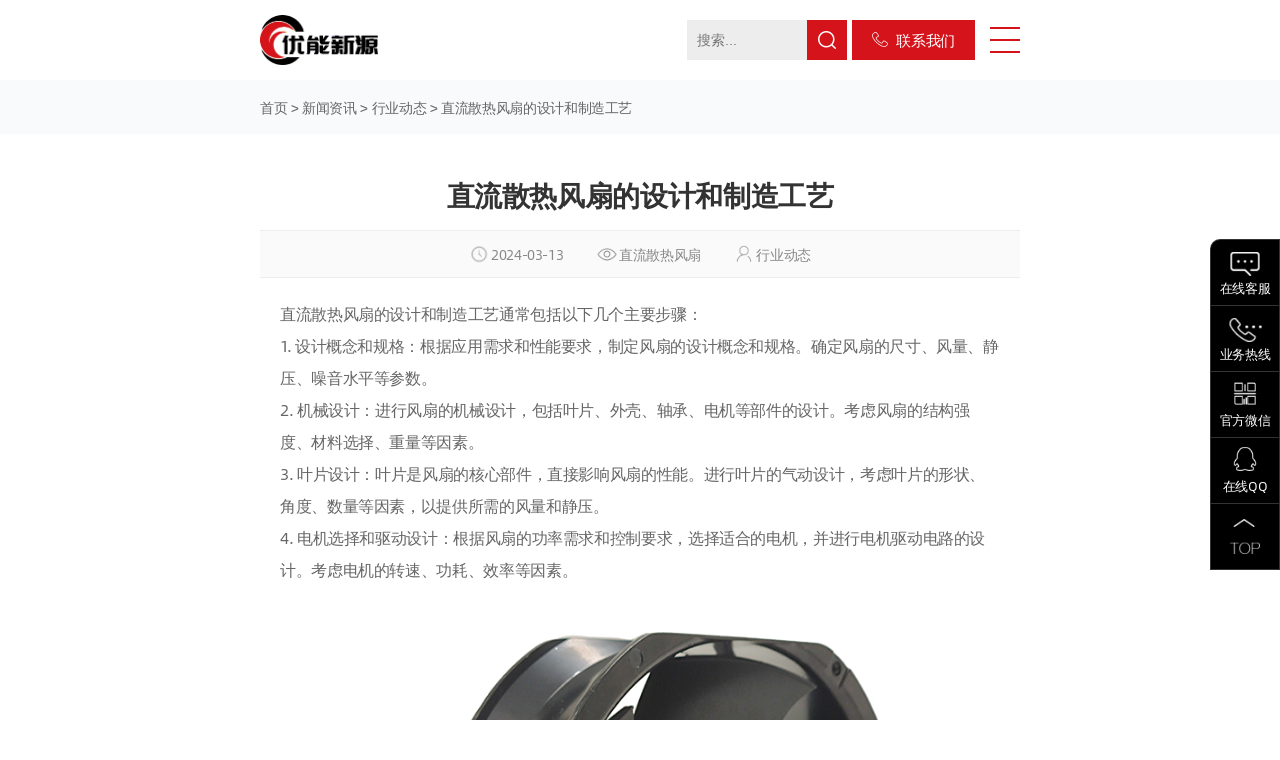

--- FILE ---
content_type: text/html
request_url: https://www.uv-semi.com/news/151.html
body_size: 5404
content:
<!doctype html><html><head>    <title>直流散热风扇的设计和制造工艺</title><meta name="keywords" content="散热风扇,鼓风机,轴流风扇,涡流风扇,离心风扇,优能新源" /><meta name="description" content="优能新源是集开发、生产、销售为一体的生产厂家，致力于直流无刷散热风扇和交流散热风扇、交流转直流散热风扇、转速马达的研发与制造，所生产的各类轴流风扇、横流风扇、涡流风扇、离心风扇、无刷马达等产品，公司产品已进入电源、逆变器、变频器、通讯、机柜、空气净化器、 厨房设备、电磁加热、制冷设备、充电桩、自动化、医疗设备、家电、汽车、办公设备、电子消费类等领域。" /><meta charset="utf-8"><meta name="viewport" content="width=device-width, minimum-scale=1.0, maximum-scale=1.0"><meta name="robots" content="all"/>   <meta name="wap-font-scale" content="no"><meta name="apple-touch-fullscreen" content="yes"><meta name="apple-mobile-web-app-capable" content="yes" /><meta name="format-detection" content="telephone=no"> <link rel="shortcut icon" type="image/x-icon" href="https://www.uv-semi.com/favicon.ico" media="screen" /><link rel="apple-touch-icon" href="https://www.uv-semi.com/logo.jpg" /><link href="/css/layout.css" rel="stylesheet" type="text/css"><link href="/css/layoutmin.css" rel="stylesheet" type="text/css">    <meta charset="utf-8"></head><body>    <div class="header">    <div class="document_width">        <div class="logo"><a href="https://www.uv-semi.com"><img src="/images/logo.png" alt="散热风扇_深圳专业制造商优能新源" title="散热风扇_深圳专业制造商优能新源"></a></div>         <a href="javascript:;" class="menutb on">            <span></span>            <span></span>            <span></span>        </a>         <a href="https://www.uv-semi.com/contact/index.html" class="alx"><span>联系我们</span></a>         <div class="ssdiv">            <input type="text" class="input" placeholder="搜索...">            <input type="button" value="" class="button">        </div>         <ul class="u1">            <li><a href="https://www.uv-semi.com">首页</a></li>            <li><a href="https://www.uv-semi.com/product/index.html">产品中心</a></li>            <li><a href="https://www.uv-semi.com/application/index.html">应用领域</a></li>            <li><a href="https://www.uv-semi.com/about/index.html">关于我们</a></li>            <li><a href="https://www.uv-semi.com/service/index.html">服务支持</a></li>            <li><a href="https://www.uv-semi.com/news/index.html">新闻资讯</a></li>        </ul>                 <ul class="sjmenu">            <li><a href="https://www.uv-semi.com">首页</a></li>            <li><a href="https://www.uv-semi.com/product/index.html">产品中心</a></li>            <li><a href="https://www.uv-semi.com/application/index.html">应用领域</a></li>            <li><a href="https://www.uv-semi.com/about/index.html">关于我们</a></li>            <li><a href="https://www.uv-semi.com/service/index.html">服务支持</a></li>            <li><a href="https://www.uv-semi.com/news/index.html">新闻资讯</a></li>            <li><a href="https://www.uv-semi.com/contact/index.html">联系我们</a></li>         </ul>     </div></div><div class="del_float"></div>    <div class="miaobao">        <div class="document_width">            <a href="https://www.uv-semi.com" class="a">首页</a>  >  <a href="/news/index.html"> 新闻资讯 </a>    >   <a href="/news/index31.html">行业动态</a>  >  <a href="/news/151.html">直流散热风扇的设计和制造工艺</a>        </div>    </div>     <div class="newsdiv">        <div class="document_width">            <div class="xinwenleft">                <h1 class="h1">直流散热风扇的设计和制造工艺</h1>                <div class="newxtt">                    <span style="background:url(/images/newsxxtb1.png) left center no-repeat;">2024-03-13</span>                    <span style="background:url(/images/newsxxtb2.png) left center no-repeat;">直流散热风扇</span>                    <span style="background:url(/images/newsxxtb3.png) left center no-repeat;">行业动态</span>                </div>                <div class="del_float"></div>                <div class="newsxxwz">                    <p>直流散热风扇的设计和制造工艺通常包括以下几个主要步骤：</p><p>1. 设计概念和规格：根据应用需求和性能要求，制定风扇的设计概念和规格。确定风扇的尺寸、风量、静压、噪音水平等参数。</p><p>2. 机械设计：进行风扇的机械设计，包括叶片、外壳、轴承、电机等部件的设计。考虑风扇的结构强度、材料选择、重量等因素。</p><p>3. 叶片设计：叶片是风扇的核心部件，直接影响风扇的性能。进行叶片的气动设计，考虑叶片的形状、角度、数量等因素，以提供所需的风量和静压。</p><p>4. 电机选择和驱动设计：根据风扇的功率需求和控制要求，选择适合的电机，并进行电机驱动电路的设计。考虑电机的转速、功耗、效率等因素。</p><p><img src="/upload/20240213/6384341388303557365387774.png" title="直流散热风扇的设计和制造工艺" alt="直流散热风扇的设计和制造工艺"/></p><p>5. 散热系统设计：对于需要散热的应用，设计散热系统，包括散热器、散热片等部件。确保风扇能够有效地将热量从散热源散发出去。</p><p>6. 制造和组装：根据设计图纸，进行风扇的制造和组装。包括叶片的注塑成型、外壳的加工、轴承的安装等工艺步骤。</p><p>7. 测试和验证：对制造好的风扇进行测试和验证，包括风量、静压、噪音等性能测试，确保风扇符合设计要求和性能指标。</p><p>8. 产品质量控制：建立质量控制体系，对风扇的制造过程进行质量控制，确保产品的一致性和可靠性。</p><p>在设计和制造直流散热风扇时，通常需要考虑气动学、机械工程、电子工程、材料科学等多个领域的知识。同时，需要遵守相关的标准和规范，如国际电工委员会（IEC）的标准等。</p><p>制造直流散热风扇需要一定的专业知识和经验。通常，制造商会有专门的工程师团队负责风扇的设计和制造，以确保产品的性能和质量。</p><p><a href="https://www.uv-semi.com/" target="_blank">散热风扇</a>:<a href="https://www.uv-semi.com/" target="_blank">https://www.uv-semi.com/</a></p>                </div>             </div>            <div class="xinwenright">                <div class="xwdivlisttt">最新文章推荐</div>                <ul>                                        <li><a href="/news/1299.html"><span>2025-08-23</span>散热风扇的用户体验革命：从噪音控制到智能交互的全新维度</a></li>                                        <li><a href="/news/1298.html"><span>2025-08-23</span>散热风扇的应用场景革命：从PC到AI服务器的定制化解决方案</a></li>                                        <li><a href="/news/1297.html"><span>2025-08-23</span>散热风扇的技术演进：从被动散热到主动智能的产业革命</a></li>                                        <li><a href="/news/1296.html"><span>2025-08-21</span>行业标准与创新博弈：散热风扇的规则与突破</a></li>                                        <li><a href="/news/1295.html"><span>2025-08-21</span>设计哲学重构：散热风扇的人性化突围</a></li>                                    </ul>            </div>            <div class="del_float"></div>            <div class="xt"></div>            <div class="proxxtt"><strong>推荐产品</strong><p>Recommended Products</p></div>                        <dl class="pd2">                <dt><a href="/product/37.html"><img src="/upload/20240528/202405281429167688.png" alt="20060H220"></a></dt>                <dd>                    <h3><a href="/product/37.html">20060H220</a></h3>                    <p><span>主要用途:</span>汽车充电桩</p>                </dd>            </dl>                        <dl class="pd2">                <dt><a href="/product/36.html"><img src="/upload/20240528/202405281425599045.png" alt="20053H220"></a></dt>                <dd>                    <h3><a href="/product/36.html">20053H220</a></h3>                    <p><span>主要用途:</span>汽车充电桩</p>                </dd>            </dl>                        <dl class="pd2">                <dt><a href="/product/29.html"><img src="/upload/20240304/202403041110521754.png" alt="5015X12B"></a></dt>                <dd>                    <h3><a href="/product/29.html">5015X12B</a></h3>                    <p><span>主要用途:</span>电子冰箱、饮水机、直饮机、逆变电源</p>                </dd>            </dl>                    </div>    </div>    <div class="del_float"></div><div class="bottomdiv">    <div class="document_width">        <div class="bottomdivc">            <div class="bottomdivl">                <dl class="bdl">                    <dt>产品中心</dt>                    <dd>                                                <a href="/product/index18.html">直流散热风扇</a>                                                <a href="/product/index19.html">交流散热风扇</a>                                                <a href="/product/index20.html">涡流散热风扇</a>                                            </dd>                </dl>                <dl class="bdl">                    <dt>关于我们</dt>                    <dd>                                                <a href="/about/index.html">公司简介</a>                                                <a href="/innovat/index.html">研发创新</a>                                                <a href="/manufactur/index.html">生产制造</a>                                            </dd>                </dl>                <dl class="bdl">                    <dt>应用领域</dt>                    <dd>                                                <a href="/application/index27.html">新能源行业</a>                                                <a href="/application/index26.html">美容医疗行业</a>                                                <a href="/application/index25.html">生活家电行业</a>                                            </dd>                </dl>                <dl class="bdl">                    <dt>新闻资讯</dt>                    <dd>                                                <a href="/news/index31.html">行业动态</a>                                                <a href="/news/index32.html">风扇知识</a>                                            </dd>                </dl>                <div class="del_float"></div>                <dl class="bdl bd2">                    <dt>联系我们</dt>                    <dd>                        <p>地址：深圳市龙岗区横岗街道横岗社区龙岗大道（横岗段）4137号</p>                        <p>销售热线：13530005572（陈）15112579390（李）</p>                        <p class="p1">                            <img src="/images/ewm1.jpg" class="img1">                            <img src="/images/ewm.jpg" class="img1">                        </p>                    </dd>                </dl>            </div>            <div class="bottomdivr">                <dl class="bd3">                    <dt>与我们联系</dt>                    <dd>                        <p>欢迎各位朋友前来咨询洽谈。.</p>                        <form id="botform" name="botform" action="javascript:void(0)">                            <input type="text" name="name" id="bname" class="input name" placeholder="名称*">                            <input type="text" name="tel" id="btel" class="input last tel" placeholder="电话*">                            <input type="text" name="email" id="bemail" class="input input1 email" placeholder="邮箱">                            <textarea name="content" id="bcontent" cols="" rows="" class="text content" placeholder="留言内容"></textarea>                            <button type="submit" class="button"><span>提交</span></button>                            <input type="hidden" name="typeid" value="48" />                            <input type="hidden" name="code" id="bcode" />                        </form>                    </dd>                </dl>            </div>        </div>    </div></div><div class="bqxxdiv">    <div class="document_width">        <p>版权所有2024 @ 深圳市优能新源电子有限公司 <a href="https://beian.miit.gov.cn/#/Integrated/index" target="_blank">粤ICP备2021177049号</a> </p>    </div></div><div class="fdright">    <ul>        <li><a href="https://affim.baidu.com/unique_50485618/chat?siteId=19658272&amp;userId=50485618&amp;siteToken=cfd4b59d78d030dfc9a0e8973950060b" target="_blank" class="a a1">在线客服</a></li>        <li><a href="javascript:;" class="a a2">业务热线</a><div><span>期待您的来电</span><p>13530005572<br>15112579390</p></div></li>        <li><a href="javascript:;" class="a a3">官方微信</a><div><p class="p"><span class="sp"><img src="/images/ewm1.jpg">扫码咨询</span><span class="sp"><img src="/images/ewm.jpg">扫码咨询</span></p></div></li>        <li><a href="javascript:;" class="a a4">在线QQ</a><div><p class="pq"><a target="_blank" href="https://wpa.qq.com/msgrd?v=3&amp;uin=2017694090&amp;site=qq&amp;menu=yes&amp;jumpflag=1" class="a"><img src="/images/QQtb.png"><s>在线客服</s></a> <a target="_blank" href="https://wpa.qq.com/msgrd?v=3&amp;uin=1447567909&amp;site=qq&amp;menu=yes&amp;jumpflag=1" class="a"><img src="/images/QQtb.png"><s>在线客服</s></a> </p></div></li>        <li class="last" style=""><a href="javascript:;" class="a a5"></a></li>    </ul></div><script type="text/javascript" src="/js/jquery-3.3.1.min.js"></script><script type="text/javascript" src="/js/web.js"></script>     <input type="hidden" value="31" id="showclassid" /></body></html>

--- FILE ---
content_type: text/css
request_url: https://www.uv-semi.com/css/layout.css
body_size: 13112
content:
@charset "utf-8";
 	
@font-face {
 font-family:'duzhanziti';
  src:url("../fonts/AlibabaSans-Regular.otf")format("truetype");  
 font-weight:normal;
 font-style:normal;
}	
@font-face {
 font-family:'duzhanzitiblod';
  src:url("../fonts/Alibaba-PuHuiTi-Medium.otf")format("truetype");  
 font-weight:normal;
 font-style:normal;
}		
		
body { font-family:"微软雅黑";letter-spacing:-.03em; font-size:12px; color:#333; line-height:22px;  }
body { font-family:"duzhanziti","微软雅黑";  }

body,html,div,span,p,ul,li,dl,dt,dd,a,img,em,label,input,textarea,form { margin:0; padding:0;}
form{ display:inline;}
ul,li { list-style:none;}
h1,h2,h3,h4,h5,h6 {   margin:0; padding:0;}
a { text-decoration:none; color:#333;}
a:hover{ color:#d5131b}
img { border:none;object-fit: cover;}
.del_float{ display:block; height:0; clear:both; visibility:hidden; }
.document_width{ width:1400px; margin:0 auto; }
/*
::-webkit-scrollbar {width:10px; height:5px;}
::-webkit-scrollbar-track {  background-color: #e7e7e7; box-shadow: inset 0 0 2px rgba(0, 0, 0, .3);}
::-webkit-scrollbar-thumb {  background-color:#cac777;}
*/
#alertdiv{ position: fixed;margin: auto;width: 100%;top: 40%;display: none; z-index:2147483647; }
#alertdiv div{ font-size:20px; border-radius:8px; background-color: #090;color: #FFF;padding: 15px;min-width: 100px; width:300px;  text-align: center;color: rgb(255, 255, 255);margin: auto;z-index: 2147483647;}


.sj_menu {display: none;}
.menutb{ width:30px; height:36px;float:right; margin:22px 0 0 10px; display:none; position:relative; z-index:9999;}
.menutb span{ width:100%; height:2px; margin:5px 0; background:#d5131b; transition:all 0.5s ease;float:left; display:inline-block;}
.menutb span.sp{ width:70%; float:right;}
.menutb.close span{ opacity:0;transition:all 0.5s ease; position:absolute; left:0; top:13px;}
.menutb.close span:first-child{ transform: rotate(45deg); position:absolute; left:0; top:13px; opacity:1;}
.menutb.close span:last-child{ transform: rotate(-45deg); position:absolute; left:0; top:13px; opacity:1;}
.sjmenu{ display:none;}
/******404*******/
.div404{ width:100%; height:auto; float:left; background:#000; padding:160px 0;}
.div404 dl{ width:100%; height:auto; margin:0 auto; max-width:600px;}
.div404 dl dt{ width:100%; height:auto; float:left;}
.div404 dl dt img{ width:100%; height:auto; display:block;}
.div404 dl dd{ width:100%; height:auto; float:left; text-align:center; margin-top:30px; color:#fff;}
.div404 dl dd h3{ width:100%; height:auto; float:left; font-size:20px; line-height:34px;font-family:"AlibabaLight";}
.div404 dl dd p{ width:100%; height:auto; float:left; font-size:16px; line-height:24px;}
.div404 dl dd a{ width:100%; height:auto; float:left; font-size:22px; line-height:40px; font-family:"AlibabaLight"; color:#fff;}


 /****分页****/
.fenye{ margin:40px 0 20px 0;}
.fenye ul{  text-align:center; white-space:nowrap;list-style:none;}
.fenye ul li{display:inline;  margin:0; padding:0;list-style:none;  }
.fenye ul li a{ display:table-cell; display:inline-block; width:32px; border-radius:6px; font-size:16px; height:32px; margin:0 1px; line-height:30px;text-align:center; background:#fff; border:1px solid #ededed;  }
.fenye ul li a.cur,.fenye ul li a:hover{ color:#fff; border:1px solid #d5131b; background:#d5131b;}
 

/******在线客服******/ 
.fdright{ width:70px; height:auto; float:left; position:fixed; border:1px solid rgba(255,255,255,0.2); border-radius:10px 0 0 0px; box-sizing:border-box; right:0; bottom:150px; background:#000; z-index:9999;}
.fdright ul{ width:100%; height:auto; float:left; list-style:none;}
.fdright ul li{ width:100%; height:65px; height:auto; float:left; border-bottom:1px solid  rgba(255,255,255,0.2);box-sizing:border-box;position:relative;}
.fdright ul li:last-child{ border-bottom:none;}
.fdright ul li a.a{width:100%; height:65px; float:left; text-align:center; font-size:13px; color:#fff; padding-top:37px; background-size:30px auto !important; box-sizing:border-box;}
.fdright ul li a.a.a1{ background:url(../images/fl_img2.png) center 6px no-repeat;  } 
.fdright ul li a.a.a2{background:url(../images/fl_img1.png) center 3px no-repeat; background-size:33px auto !important; } 
.fdright ul li a.a.a3{background:url(../images/fl_img4.png) center 3px no-repeat;} 
.fdright ul li a.a.a4{background:url(../images/fl_img3.png) center 3px no-repeat;} 
.fdright ul li a.a.a5{background:url(../images/fl_img5.png) center center no-repeat;} 
 
.fdright ul li div{ width:auto; height:auto; min-width:110px; display:none; float:left; border-radius:10px 0 0 10px;border:1px solid  rgba(255,255,255,0.2); border-right:none;  position:absolute; right:69px; top:-1px; background:#000; color:#fff; padding:8px 15px; z-index:9999;} 
.fdright ul li div span{ width:100%; height:auto; float:left; font-size:14px; line-height:22px; color:#666; margin-bottom:2px;} 
.fdright ul li div p{ width:100%; height:auto; float:left; font-size:16px; line-height:22px; color:#fff;} 
.fdright ul li div p.p{ width:240px; height:auto; float:left;}
.fdright ul li div span.sp{ width:120px; height:auto; padding:0 10px; float:left; border-right:1px solid rgba(255,255,255,0.2); text-align:center; font-size:13px; color:#fff; box-sizing:border-box;}
.fdright ul li div span.sp img{ width:100%; height:auto; display:block;}
.fdright ul li div span.sp:last-child{ border-right:none;}
.fdright ul li:hover div{ display:block;} 
.fdright ul li:hover div a{ color:#fff; font-size:14px;}

.fdright ul li div p.pq a.a{ width:55px; height:50px; padding-top:4px; float:left;}
.fdright ul li div p.pq a.a img{ width:auto; height:30px; display:block; margin:0 auto;}
.fdright ul li div p.pq a.a s{ width:100%; height:auto; float:left; text-decoration:none; color:#fff; font-size:12px;}


/***首页****/
.topdiv{ width:100%; height:auto; float:left; padding:8px 0; font-size:14px; line-height:24px; color:#fff; background:#d5131b;}
.topdiv span{ float:right;}

.header{ width:100%; height:100px; float:left; background:#fff;}
.header .logo{ width:auto; height:auto; margin:15px 0; float:left;}
.header .logo img{ width:auto; height:70px; display:block;}

.header a.ayy{ width:40px; height:40px; line-height:40px; margin:30px 0; border-radius:4px; color:#fff; text-align:center; background:#d5131b; font-size:15px; float:right;}

.header a.alx{ width:auto; height:40px; line-height:40px; margin:30px 5px; padding:0 20px; background:#d5131b; font-size:15px; float:right;}
.header a.alx span{ padding-left:24px; background:url(../images/dh.png) left center no-repeat; color:#fff;}

.ssdiv{ width:180px; height:40px; float:right; margin:30px 0;}
.ssdiv .input{ width:140px; height:40px; line-height:40px; float:left; border:none; background:#ededed; text-indent:10px; font-size:14px; outline:none;}
.ssdiv .button{ width:40px; height:40px; line-height:40px; float:left; border:none; background:url(../images/ss.png) center center no-repeat #d5131b; cursor:pointer; outline:none;}


.header ul.u1{ width:auto; height:auto; float:right;}
.header ul.u1 li{ width:auto; height:100px;line-height:100px; float:left; color:#999;}
.header ul.u1 li a{ width:auto; height:100px; line-height:100px; float:left; padding:0 25px; font-size:20px;   color:#000; background:url(../images/hsbj.jpg) right center no-repeat; background-size:1px 30px;} 
 
 
 
.banner{ width:100%; overflow:hidden; height:41.5vw !important; float:left; position:relative; touch-action: pan-y;}
.banner ul {  overflow:hidden; height:41.5vw !important;  !important; list-style:none;  }
.banner ul li{  width:100%;  height:auto; float:left; overflow:hidden;list-style:none; }
.banner ul li img,.banner ul li video{ width:100%; height:41.5vw !important;object-fit: cover; float:left; transition:0.5s linear ; transform:scale(1.03);   }
.banner ul li img.img1{ display:none;}
.banner ul li.cur  img{transform:scale(1); }
.banner ul li.cur{ opacity:1; z-index:112;}
.banner_span{margin:0px;padding:0px;width:100%;position:absolute; bottom:25px;text-align:center; z-index:886;}
.banner_span span{display:inline-block;margin-left:5px;width:10px;height:8px; border-radius:3px; background:#ccc; cursor:pointer; transition:all 0.5s ease;}
.banner_span span.cur,.banner_span span:hover{background:#d5131b;width:50px;height:8px; border-radius:3px;transition:all 0.5s ease;}

.banner .document_width{ position:relative;}
.banwenzi{ position:absolute; top:16vw; width:100%; left:0;  opacity:0; color:#fff;   z-index:99;box-sizing:border-box; }
.banwenzi h2{ width:100%; height:auto; float:left; font-size:56px; margin-left:60px; font-family:"duzhanzitiblod";  line-height:60px; color:#d5131b;  font-weight:bold;}
.banwenzi h3{ width:100%; height:auto; float:left; font-size:20px; margin-left:40px;  line-height:30px;  margin:20px 0 25px 0; font-weight:normal; color:#000; }
.banwenzi a.a{ width:auto; height:46px; line-height:46px; float:left; border-radius:10px; font-size:20px; padding:0 35px; display:block; color:#fff; border:2px solid #fff;}
.banwenzi a.a:Hover{ background:#fff; color:#000;}
.addCur{transform:scale(1) !important; } 
.wzaddCur{ margin-top:0px;}
.banner ul li.cur .banwenzi{ opacity:1;}

.indexpro{ width:100%; height:auto; float:left; padding:80px 0; overflow:hidden;}
.indextt{ width:100%; height:auto; float:left; margin-bottom:20px;}
.indextt span{ width:100%; height:auto; float:left; font-size:20px; line-height:26px;font-family:"duzhanzitiblod"; color:#d5131b; margin-bottom:10px;}
.indextt strong{ width:100%; height:auto; float:left; font-size:34px; font-weight:normal; line-height:40px;color:#666; }

.indexproc{ width:100%; height:auto !important; position:relative;  margin-top:15px;z-index:22;}
.indexproclist{width:200000px; height:auto !important; overflow:hidden; float:left; padding-top:10px; transition:transform 600ms;}
.indexprojt{ width:auto; height:auto; float:right; position:relative; margin-top:-80px; z-index:99;}
.iprol{ width:50px; height:40px; float:left; display:block; background:url(../images/projtl.png) center center no-repeat; opacity:0.4; cursor:pointer;}
.ipror{ width:50px; height:40px; float:left; display:block; background:url(../images/projtr.png) center center no-repeat; opacity:0.4; cursor:pointer;}
.iprol:hover,.ipror:hover{ opacity:1;}
.indexprosz{ width:auto; height:auto; float:left; font-size:14px; font-weight:600; color:#999; margin-top:-15px;} 
.indexprosz s{ color:#333; text-decoration:none;}

dl.id1{ width:450px; height:450px; padding:30px; box-sizing:border-box; float:left; position:relative;  margin-right:35px; background:#f3f3f3; }  
dl.id1 dd{ width:100%; height:auto; float:left;}
dl.id1 dd h3 a{ width:100%; height:30px; float:left; font-size:22px; line-height:30px; overflow:hidden; color:#333;}
dl.id1 dd p{ width:100%; height:20px; float:left; font-size:14px; line-height:20px; overflow:hidden; color:#999;}  
dl.id1 dt{ width:100%; height:auto; float:left; overflow:hidden;  }
dl.id1 dt img{ width:100%; height:auto; margin:0; display:block; -webkit-transform: scale(1,1);-webkit-transition-timing-function: ease-out;  -webkit-transition-duration: 800ms;  -moz-transform: scale(1,1);  -moz-transition-timing-function: ease-out;  -moz-transition-duration: 800ms;}
dl.id1.cur dt img,dl.id1:hover dt img{ -webkit-transform: scale(1.05,1.05);-webkit-transition-timing-function: ease-out;  -webkit-transition-duration: 800ms;  -moz-transform: scale(1.05,1.05);  -moz-transition-timing-function: ease-out;  -moz-transition-duration: 800ms; }
dl.id1.cur{ border-radius:100% 100%;}
dl.id1.cur dt{ background:url(../images/probj_03.png) center center no-repeat; background-size:200px 200px;}
dl.id1.cur dd h3 a{color:#d5131b;}
dl.id1 dd.d1{ position:absolute; right:0; bottom:0; background:#d5131b; height:65px; padding:0 25px; width:auto; margin-bottom:0;}  
dl.id1 dd.d1 a{ width:100%; height:65px; line-height:65px; float:left; font-size:16px;  color:#fff; opacity:0.9;}  
dl.id1 dd.d1 a s{ width:auto; height:auto; float:right; margin-left:25px; font-weight:600;}  
dl.id1.cur dd.d1 a{ opacity:1;}  

.indexyy{ width:100%; height:auto; float:left; padding:80px 0  0 0; background:#f9f9f9;}
.ittcen{ text-align:center;}

.indexyyc{ width:60%; height:auto; float:left; margin:10px 20% 25px 20%;}
.indexyyc dl{ width:23%; height:auto; float:left; text-align:center; cursor:pointer; margin:1%;}
.indexyyc dl dt{ width:100%; height:auto; float:left;}
.indexyyc dl dt img{ width:60px; height:auto; display:block; margin:0 auto;}
.indexyyc dl dt img.img1{ display:none;}
.indexyyc dl dd{ width:100%; height:24px; float:left; font-size:16px; line-height:26px; overflow:hidden;font-family:"duzhanzitiblod";}
.indexyyc dl.cur dd,.index_sol dl:hover dd{ color:#d5131b;}
.indexyyc dl.cur dt img.img,.indexyyc dl:hover dt img.img{ display:none;}
.indexyyc dl.cur dt img.img1,.indexyyc dl:hover dt img.img1{ display:block;}
div.i_sol{ width:100%; height:500px; float:left; background-size:cover !important; display:none;}
.i_solwz{ width:460px; height:500px; float:left; background:#d5131b; color:#fff; padding:80px 50px 0 50px; box-sizing:border-box;}
.i_solwz h2 a{ font-size:22px; width:100%; height:auto; line-height:36px; color:#fff; float:left;font-family:"duzhanzitiblod";}
.i_solwz p{ width:100%; height:234px; line-height:26px; font-size:16px; float:left; overflow:hidden; color:#f2ecec; margin:15px 0 20px 0;}
.i_solwz a.a{ width:120px; height:36px; line-height:36px; font-size:14px; float:left; background:url(../images/fajt_tb.png) 80px center no-repeat #fff; text-indent:15px; border-radius:5px;}
.i_solwz a.a:hover{ opacity:0.8;}

.indexab{ width:100%; height:auto; float:left; padding:80px 0; background:url(../images/indexdiv3bj.jpg) center center no-repeat; background-size:cover;}
.indexableft{ width:50%; height:auto; float:left;}
.indexableft p.p{ width:100%; height:auto; float:left; font-size:16px; line-height:26px; color:#333; margin-top:15px;}

.indexableft ul{ width:100%; height:auto; float:left; max-width:650px; list-style:none; margin-top:35px;}
.indexableft ul li{ width:50%; height:auto; float:left; margin-bottom:15px;} 
.indexableft ul strong{ width:100%; height:auto; float:left; color:#d5131b; font-size:30px; line-height:50px;} 
.indexableft ul strong em{ font-size:56px;font-family:"duzhanzitiblod"; font-style:normal;} 
.indexableft ul p{ width:100%; height:auto; float:left; color:#444; font-size:16px; line-height:24px; min-height:48px; font-weight:bold;} 
.indexableft ul li.l1{ padding-left:40px; background:url(../images/hsbj.jpg) left  top no-repeat; background-size:1px 40px; box-sizing:border-box;} 

.indexabright{ width:45%; float:right; position:relative; top:-40px;  padding:0; box-sizing:border-box; }
.indexabright::before{position:absolute;bottom:-35px;left:-35px;z-index:1;width:80%;height:80%;background-color:#d5131b; content:"";transition: all .6s;}
.indexabright img{ width:100%; height:auto; display:block; overflow:hidden;transition: all .6s; position:relative; z-index:2;}
.indexabright:hover::before{bottom:0px;left:0px;transition: all .6s;}
.indexabright:hover img{ transform: scale(1.1); -ms-transform: scale(1.1);-webkit-transform: scale(1.1);-moz-transform: scale(1.1); -o-transform: scale(1.1);transition: all .6s;}

.indexhz{ width:100%; height:auto; float:left; padding:80px 0; }
.indextt p.p{ width:50%; height:auto; float:right; font-size:16px; line-height:26px; color:#555; margin-top:-60px;}
.indexhz ul{ width:100%; height:auto; float:left; border-top:1px solid #ededed; border-right:1px solid #ededed;box-sizing:border-box;}
.indexhz ul li{ width:calc(100% /6); height:auto; float:left; border-left:1px solid #ededed; border-bottom:1px solid #ededed; padding:10px 35px; box-sizing:border-box; overflow:hidden;}
.indexhz ul li  img{ width:100%; height:auto; float:left;display:block;-webkit-transform: scale(1,1);-webkit-transition-timing-function: ease-out;  -webkit-transition-duration: 800ms;  -moz-transform: scale(1,1);  -moz-transition-timing-function: ease-out;  -moz-transition-duration: 800ms;}
.indexhz ul li a img.img1{ display:none;}
.indexhz ul li:hover img{ -webkit-transform: scale(1.05,1.05);-webkit-transition-timing-function: ease-out;  -webkit-transition-duration: 800ms;  -moz-transform: scale(1.05,1.05);  -moz-transition-timing-function: ease-out;  -moz-transition-duration: 800ms; }

.indexxw{ width:100%; height:auto; float:left; padding:80px 0;background:#f9f9f9;}
.indextt ul{ width:50%; height:auto; float:right; margin-top:-60px;}
.indextt ul li{ width:auto; height:46px; float:right; margin-left:8px;}
.indextt ul li a{ width:auto; height:46px; line-height:46px; float:left; padding:0 30px; border-radius:3px; background:#ededed; font-size:16px;font-family:"duzhanzitiblod"; color:#333; }
.indextt ul li a:hover,.indextt ul li a.cur{ background:#d5131b; color:#fff;}

dl.xdl{ width:32.333%; height:auto; float:left; padding:20px 30px 20px 5px; margin:0.5%; background:url(../images/hsbj.jpg) bottom center no-repeat; background-size:100% 1px; box-sizing:border-box;}
dl.xdl dt{ width:100%; height:auto; float:left;}
dl.xdl dt span{ width:100%; height:auto; float:left; font-size:14px; line-height:20px; color:#d5131b;font-family:"duzhanzitiblod";}
dl.xdl dt h3 a{ width:100%; height:26px; float:left; font-size:18px; line-height:26px; font-weight:normal; color:#333;font-family:"duzhanzitiblod";}
dl.xdl dd{ width:100%; height:auto; float:left;}
dl.xdl dd p{ width:100%; height:48px; line-height:24px; margin:5px 0; font-size:15px; color:#555; float:left; overflow:hidden;}
dl.xdl dd a.a{ width:100%; height:30px; line-height:30px; float:left;}
dl.xdl dd a.a span{ padding-right:35px;line-height:30px; background:url(../images/fajt_tb.png) right center no-repeat; font-size:15px;}
dl.xdl:hover dt h3 a{ color:#d5131b;}

.linksdiv{ width:100%; height:auto; float:left; padding:25px 0;}
.linksdiv strong{ width:auto; height:auto; line-height:26px; float:left; font-size:15px; font-weight:600;}
.linksdiv a{ width:auto; height:auto; line-height:26px; float:left; font-size:14px; margin-right:15px;}

 .bottomdiv{ width:100%; height:auto; float:left; background:#191a1d;}
.bottomdivc{ width:100%; height:auto; float:left; padding:60px 0 40px 0; background:url(../images/huibj1.png) 63.15% center no-repeat; background-size:1px 100%; box-sizing:border-box;}
.bottomdivl{ width:60%; height:auto; float:left; margin-right:3%;}
dl.bdl{ width:23%; height:auto; float:left;}
dl.bdl dt,dl.bd2 dt{ width:100%; height:auto;float:left; font-size:19px; font-weight:600; line-height:28px; color:#fff; margin-bottom:15px;}
dl.bdl dd,dl.bd2 dd{ width:100%; height:auto; float:left;}
dl.bdl dd a{ width:100%; height:auto; float:left; font-size:14px; line-height:24px; color:#fff; opacity:0.6;}
dl.bdl dd a:hover{ opacity:1;} 
dl.bd2{ width:50%; margin-top:25px;}
dl.bd2 dd p{width:100%; height:auto; float:left; font-size:14px; line-height:24px; color:#fff; opacity:0.6;} 
dl.bd2 dd p a:hover{ opacity:1; color:#fff;}
dl.bd2 dd p.p1{ margin-top:10px; opacity:1;}
dl.bd2 dd p.p1 img{ width:auto; height:90px; display:block; float:left; margin-right:10px;}
 
.bottomdivr{ width:37%; height:auto; float:left;}
dl.bd3{ width:100%; float:right;}
dl.bd3 dt{ width:100%; font-weight:600; height:auto; float:left; padding-left:40px; box-sizing:border-box; font-size:19px; line-height:28px; color:#fff; margin-bottom:15px;background:url(../images/huibj.png) left center no-repeat; background-size:3px 18px;}
dl.bd3 dd{ width:100%; height:auto; float:left; padding-left:40px; box-sizing:border-box;}
dl.bd3 dd p{width:100%; height:auto; float:left; font-size:14px; line-height:22px; margin-bottom:7px; color:#fff; opacity:0.5; } 
dl.bd3 dd .input{ width:49%;  float:left; height:46px; font-family:"duzhanziti";line-height:46px; background:#222326; border-radius:3px; color:#fff; outline:none; border:none; text-indent:15px; font-size:16px; margin:1% 2% 1% 0;} 
 
dl.bd3 dd .input.last{ margin:1% 0;} 
dl.bd3 dd .input.input1{ width:100%; margin:1% 0;}  
dl.bd3 dd .text{ width:100%; height:100px; float:left;font-family:"duzhanziti"; line-height:26px; background:#222326; color:#fff; outline:none; border-radius:3px; border:none; padding:10px 15px; font-size:16px; margin:1% 0; box-sizing:border-box;} 
dl.bd3 dd .button{ width:100%; height:46px; line-height:46px; float:left; font-family:"duzhanziti";  background:#d5131b; color:#fff; outline:none; border-radius:3px; border:none; cursor:pointer; font-size:16px; margin:1% 0; box-sizing:border-box;} 
dl.bd3 dd .button span{ width:auto; height:46px; line-height:46px; padding-right:20px; box-sizing:border-box; background:url(../images/bot_tb.png) right center no-repeat; border-radius:3px;}  
dl.bd3 dd .button:hover{ opacity:0.9;}  
  
.bqxxdiv{ width:100%; height:auto; float:left; background:#252629; padding:18px 0; color:rgba(255,255,255,0.6); font-size:14px; line-height:24px;}  
.bqxxdiv a{ color:rgba(255,255,255,0.6); margin-left:5px;}  
.bqxxdiv a:hover{ color:#fff;}  
.bqxxdiv a.a{ float:right;}  


/******产品列表******/
.nyban{ width:100%; height:auto; float:left;position:relative;}
.nyban img{ width:100%; height:400px; display:block;}
.nybanul{ width:100%; height:auto; float:left; position:absolute; left:0; bottom:0; background:rgba(0,0,0,0.4);}
.nyban ul{ width:100%; height:auto; float:left; }
.nyban ul li a{ width:auto; height:60px; line-height:60px; padding:0 5%; font-size:18px;  border-left:1px solid rgba(0,0,0,0.8); color:#fff; float:left;}
.nyban ul li a:hover,.nyban ul li a.cur{ background:#d5131b; color:#fff;} 

.prodiv{ width:100%; height:auto;  float:left; padding:80px 0; background:url(../images/hsbj.jpg) center 420px  no-repeat #fff; background-size:100% 300px;}
dl.pdl{ width:98%; height:auto; padding:50px; margin:0 1%; box-sizing:border-box; float:left; background:url(../images/proztbj.jpg) center center no-repeat; background-size:cover;}
dl.pdl dd{ width:55%; height:auto; float:left; padding-right:50px; margin-top:60px; box-sizing:border-box;}
dl.pdl dd h2{ width:100%; height:auto; float:left; font-size:30px; line-height:44px; color:#d5131b; font-weight:normal;}
dl.pdl dd h3{ width:100%; height:50px; float:left; font-size:26px; line-height:30px; color:#333; font-weight:300; overflow:hidden; margin:10px 0 15px 0;}
dl.pdl dd p{ width:100%; height:auto; float:left; font-size:16px; line-height:28px; color:#333; font-weight:300; overflow:hidden; margin-bottom:35px;  }
dl.pdl dt{ width:45%; height:auto; float:left; overflow:hidden;}

.protz{ width:100%; height:380px; position:relative;  float:left; touch-action:pan-y;}
.protz ul { overflow:hidden; width:100%; float:left; height:380px;  }
.protz ul li{ width:100%;  height:380px; float:left; overflow:hidden;   }
.protz ul li img,.protz ul li video{ width:auto; height:380px; margin:0 auto; display:block; padding:0 10px; box-sizing:border-box; }
.protz_span{margin:0px;padding:0px;width:100%;position:absolute; text-align:center; bottom:0px; z-index:886;}
.protz_span span{display:inline-block; width:12px;height:12px; background:#ccc; margin:0 3px; border-radius:5px; cursor:pointer;}
.protz_span span.cur,.protz_span span:hover{ background:#d5131b; }

.prodivlist{ width:100%; height:auto; float:left; margin-top:40px;}
dl.pd2{ width:31.333%; height:auto; float:left; margin:1%;}
dl.pd2 dt{ width:100%; height:auto; float:left; overflow:hidden; background:#dcdcdc;}
dl.pd2 dt img{ width:100%; padding:20px; box-sizing:border-box; height:auto; display:block; -webkit-transform: scale(1,1);-webkit-transition-timing-function: ease-out;  -webkit-transition-duration: 800ms;  -moz-transform: scale(1,1);  -moz-transition-timing-function: ease-out;  -moz-transition-duration: 800ms;}
dl.pd2:hover dt img{ -webkit-transform: scale(1.05,1.05);-webkit-transition-timing-function: ease-out;  -webkit-transition-duration: 800ms;  -moz-transform: scale(1.05,1.05);  -moz-transition-timing-function: ease-out;  -moz-transition-duration: 800ms; }
dl.pd2 dd{ width:100%; height:auto; float:left; background:#f5f5f5; padding:15px 35px; box-sizing:border-box;}
dl.pd2 dd h3 a{ width:100%; height:auto; float:left; border-bottom:1px solid rgba(0,0,0,0.1); font-size:22px; line-height:32px; padding-bottom:5px; margin-bottom:5px;}
dl.pd2 dd p{ width:100%; height:84px; overflow:hidden; float:left; font-size:16px; line-height:28px; color:#333; padding-left:80px; box-sizing:border-box;}
dl.pd2 dd p span{ width:80px; height:auto; float:left; margin-left:-80px; color:#666;}
dl.pd2:hover dd{ background:#d5131b;}
dl.pd2:hover dd h3 a{ color:#fff; border-bottom:1px solid rgba(255,255,255,0.1);}
dl.pd2:hover dd p{ color:#fff;}
dl.pd2:hover dd p span{ color:rgba(255,255,255,0.6);}


/******产品详细页*****/
.proxxdiv1{ width:100%; height:530px; float:left; background:#efefef;padding-top:50px; box-sizing:border-box;}
.proxxdiv1c{ width:50%; height:auto; float:left; padding-right:100px; box-sizing:border-box;}
.proxxdiv1c h1{ width:100%; height:auto; float:left; font-size:24px; line-height:34px; color:#04447c;}
.proxxdiv1c h2{ width:100%; height:auto; float:left; font-size:34px; line-height:44px; color:#333; font-weight:300; margin:5px 0 15px 0;}
.proxxdiv1c p{ width:100%; height:auto; float:left; font-size:15px; line-height:25px; color:#333; background:}
.proxxdiv1c span.bz{ width:100%; height:auto; float:left; margin:10px 0 20px 0; font-size:14px; line-height:20px; color:#888;}
.proxxdiv1c a.a{ width:auto; height:42px; line-height:42px; float:left; border-radius:40px; padding:0 35px; font-size:16px; background:#d5131b; color:#fff; font-size:16px; margin-right:15px;}
.proxxdiv1c a.a1{ width:auto; height:42px; line-height:42px; float:left; border-radius:40px; padding:0 35px; font-size:16px; background:#444b5c; color:#fff; font-size:16px; }
.proxxdiv1c a.a:hover,.proxxdiv1c a.a1:hover{ opacity:0.8;}

.proxxdiv2{ width:50%; height:530px; position:absolute; right:0; top:164px; padding:50px; box-sizing:border-box; background:url(../images/proztbj.jpg) left center no-repeat; background-size:cover;}
.bantz{ width:100%; max-width:700px; height:auto; padding-right:200px; box-sizing:border-box; float:left; position:relative;}
.bantz .bigimg{ width:100%; height:auto; float:left;}
.bantz .bigimg img{ width:100%; height:auto; display:block;}
.bantz .smaimg{ width:100px; height:auto; min-height:200px;  float:left; position:absolute; right:0; top:-15px;}
.bantz .smaimgz{ height:auto; float:left; padding:60px 0;width:100%; position:relative; box-sizing:border-box;}

.smaimgz .prev{ position:absolute; left:0px; top:15px; border-radius:5px; z-index:99;width:100%;height:40px;display:block;cursor:pointer; background:url(../images/pjts.png) center center no-repeat #333; background-size:20px auto !important;}
.smaimgz .next{position:absolute; left:0px; bottom:10px;border-radius:5px; z-index:99;width:100%;height:40px;display:block;cursor:pointer; background:url(../images/pjtx.png) center center no-repeat #333; background-size:20px auto !important;}
.smaimgz .prev:hover{background:url(../images/pjts.png) center center no-repeat #d5131b;}
.smaimgz .next:hover{background:url(../images/pjtx.png) center center no-repeat #d5131b;}
.smaimgz .items{float:left;position:relative;width:100%;height:280px; overflow:hidden;}
.smaimgz .items ul{position:absolute; left:0; top:0; width:100px;height:20000px; transition: transform 232ms; list-style:none;}
.smaimgz .items ul li{float:left;width:100px; height:auto;text-align:center; cursor:pointer; border:1px solid #fff; box-sizing:border-box; background:rgba(255,255,255,0.8);margin:5px 0; }
.smaimgz .items ul li img{width:100%; height:auto; margin:0 auto; padding:5px;   box-sizing:border-box;}
.smaimgz .items ul li:hover,.smaimgz .items ul li.cur{ border:1px solid #d5131b;}

.proxxdiv3{ width:100%; height:auto; float:left; padding:70px 0; background:#fff;}
.proxxdiv3c{ width:48%; height:auto; float:left; margin:20px 2% 20px 0;}
.proxxtt{ width:100%; height:auto; float:left; background:url(../images/hsbj.jpg) left center no-repeat; margin-bottom:15px; background-size:2px 40px; padding-left:15px; box-sizing:border-box;}
.proxxtt strong{ width:100%; height:auto; float:left; font-size:30px; line-height:36px; color:#333;}
.proxxtt p{ width:100%; height:auto; float:left; font-size:16px; line-height:24px; color:#999;}
.proxxdiv3 img{ width:auto; max-width:80% !important; height:auto !important; float:left; display:block;}

.proxxtablegd{ width:100%; height:auto; float:left; margin-bottom:40px;overflow-x: auto; padding-bottom: 15px;}
.proxxtablegd::-webkit-scrollbar { width:10px; height:8px;}
.proxxtablegd::-webkit-scrollbar-track {border-radius:4px; height:8px;background-color:#e7e7e7; border:1px solid #cacaca;box-shadow:inset 0 0 6px rgba(0, 0, 0, .3);}
.proxxtablegd::-webkit-scrollbar-thumb { border-radius:4px; height:8px;background-color:#fb841a;}

.proxxtable{ width:100%; height:auto; float:left; min-width:1280px;}
.proxxtablegd p.p{ width:100%; height:auto; float:left; font-size:16px; line-height:22px; padding:10px 0; color:#555;}
.proxxtable ul{ width:100%; height:auto; float:left; list-style:none; background:#f2fafe;}
.proxxtable ul li{ width:8.2%; float:left; height:auto; padding:15px 0; border-right:1px solid #ededed; box-sizing:border-box; text-align:center;}
.proxxtable ul li:last-child{  border-right:none;}
.proxxtable ul.ultop{ background:#d5131b;}
.proxxtable ul.ultop li{ height:64px; line-height:18px; padding-top:12px; font-weight:600; font-size:14px; color:#fff;}
.proxxtable ul.ultop li.l1{ padding-top:20px;}
.proxxtable ul:nth-child(2n){ background:#e5f5fd;}
.proxxtable ul.u9 li{ width:calc(100%/8) !important;}

/******新闻列表******/
.newsdiv{ width:100%; height:auto; float:left; padding:70px 0; background:#fff;}
.xinwenleft{width:calc(100% - 380px); height:auto; min-height:100px; margin-top:-20px; float:left;}
dl.dlxw{ width:100%; height:auto; float:left; background:#f0f3f7; position:relative; margin-bottom:25px;}
dl.dlxw dd{width: calc(100% - 320px); height:auto; float:left; padding:30px; box-sizing:border-box;}
dl.dlxw dd h3 a{ width:100%; height:auto; overflow:hidden; max-height:60px; padding-right:100px; box-sizing:border-box; float:left; margin-bottom:8px; font-size:22px; line-height:30px; color:#333;}
dl.dlxw dd p.bz{ width:100%; height:75px; overflow:hidden; float:left; font-size:16px; line-height:25px; color:#666;}
dl.dlxw:hover dd h3 a{ color:#d5131b;}
.times_boxs{width: 70px;height: 70px; background-color: #d5131b; position: absolute; top: -8px; right: 40px;font-size: 30px; font-weight: 900;line-height: 20px; color: #fff;text-transform: uppercase;text-align: center; padding-top: 18px;}
.times_boxs:before {content: "";width: 0;height: 0;position: absolute;top: -6px;left: -6px;border: 6px solid transparent;border-bottom-color: #d5131b; display: block;}
.times_boxs span { width:100%; height:auto; float:left; margin-top:10px; display: block;font-size:14px;color: #fff;}

.xinwenright{ width: 320px; height:auto; float:right; border-left:1px solid #ededed; margin-left: auto; margin-top:-20px;}
.xinwenright .xwdivlisttt{ text-indent:30px; width:100%; height:auto; float:left; font-size:22px; line-height:42px; color:#333; font-weight:bold;}
.xinwenright ul{ width:100%; height:auto; float:left; margin-top:15px;}
.xinwenright ul li{ width:100%; height:auto; float:left; padding-bottom:15px; font-size:16px; line-height:24px; color:#333; margin-bottom:15px; border-bottom:1px solid #e9e9e9; padding-left:30px; box-sizing:border-box;}
.xinwenright ul li span{ width:100%; height:auto; float:left; font-size:13px; line-height:20px; color:#777;}
.xinwenright ul li:hover a{ color:#04447c;}

/*****新闻列表-详细页*****/
.miaobao {width: 100%;height: auto;float: left;font-size:14px;line-height: 24px; padding:20px 0; color: #666; background:#f9fafc !important;}
.miaobao a {color: #666;}
.miaobao a:hover { color: #d5131b;}

.xinwenleft .h1{ width:100%; height:auto; float:left; font-size:28px; line-height:36px; color:#333; padding:15px 0; text-align:center;font-family:"AlibabaLight";}
.newxtt{ border-bottom:1px solid #ededed; border-top:1px solid #ededed; text-align:center; background:#fafafa; width:100%; height:46px; line-height:46px; font-size:14px; color:#888; float:left;}
.newxtt span{ background-size:20px auto !important; padding-left:22px; margin:0 15px;}
.newsxxwz{ width:100%; height:auto; float:left; padding:20px; box-sizing:border-box; font-size:16px; line-height:32px; color:#666;}
.newsxxwz img{ width:auto; height:auto !important; max-width:100% !important; display:block;} 
.xt{ width:100%; height:1px; float:left; background:#ededed; margin:60px 0 30px 0;}


/***联系我们*****/
.lxwmdiv{ width:100%; height:auto; float:left; padding:70px 0; background:url(../images/lxwmbj.png) center 70px no-repeat ; background-size:80% auto; }
.lxwmdivtxt{ width: calc(100% - 650px); height:auto; float:left; background:#fff;  padding:40px; box-sizing:border-box; box-shadow:0px 0px 7px #ededed;}
.lxwmdivtxt h3{ width:100%; height:auto; float:left; font-size:26px; line-height:40px; padding-bottom:15px; color:#d5131b; margin-bottom:15px; border-bottom:1px solid #ededed;}
.lxwmdivtxt p.p1{ width:100%; height:auto; float:left; padding-bottom:15px; margin:15px 0; border-bottom:1px solid #ededed; padding-left:25px; background:url(../images/lxwm_tb1.png) left 5px no-repeat; font-size:14px; line-height:24px; color:#888; box-sizing:border-box;}
.lxwmdivtxt p.p1 span{ width:100%; height:auto; float:left; font-size:16px; line-height:24px; color:#333;}
.lxwmdivtxt p.p1.p2{ width:45%; border-right:1px solid #ededed; border-bottom:none; padding:0 25px; background:url(../images/lxwm_tb2.png) left 5px no-repeat; }
.lxwmdivtxt p.p1.p2.p3{ width:50%; border-right:none; margin-left:5%;  padding:0 25px; background:url(../images/lxwm_tb3.png) left 5px no-repeat; }
.lxwmdivtxt p img{ width:120px; height:auto; float:left; margin-right:15px;}

.lxwmdivdt{ width:650px; height:auto; float:left;}
.lxwmdivdt img{ width:100%; height:467px; display:block;}

.lxwmdt{ width:100%; height:auto; float:left;}
.lxwmdt .img{ width:100%; height:auto; display:block; min-height:360px;}

.lxwmlydiv{ width:100%; height:auto; float:left; padding-bottom:80px; background:#f9fafc;}
.nytt {width: 100%;height: auto;float: left; margin-bottom: 25px; text-align: center;}
.nytt strong { width: 100%;height: auto;line-height:36px;font-size:30px; color: #333;float: left;}
.nytt p{ width:100%; height:auto; float:left; font-size:16px; margin:8px 0 20px 0;}
.lxwmlydivc{ width:100%; height:auto; float:left; background:linear-gradient(rgba(255,255,255,0.9) 10%,rgba(255,255,255,1));  border-radius:10px; padding:80px; box-sizing:border-box;}
.lxwmlydivc .input{ width:31%; height:50px; line-height:50px; float:left; margin:1.16%; background:#fafafa;font-family:"Montserrat"; border:1px solid #ededed; border-radius:50px; padding:0 20px; font-size:16px; box-sizing:border-box; outline:none;}
.lxwmlydivc .input.input1{ width:47.68%;}
.lxwmlydivc .input.input2{ width:15%;}
.lxwmlydivc .input.input3{ width:30%;}
.lxwmlydivc .text{ width:97.68%; height:130px; line-height:30px; float:left; margin: 1.16%; background:#fafafa;font-family:"Montserrat"; border:1px solid #ededed; border-radius:20px; padding:10px 20px; font-size:16px; box-sizing:border-box; outline:none;}
.lxwmlydivc p{ width:50%; height:auto; float:left;}
.lxwmlydivc p img{ width:auto; height:50px; display:block; margin:1.16%; cursor:pointer;}
.buttona {width: 160px;height: 55px;line-height: 55px;cursor: pointer; float:left; outline: none;border: none;font-size: 18px;color: #fff;background: url(../images/bot_tb.png) 100px center no-repeat #d5131b;text-indent: 55px; text-align: left; margin: 1.16%; display: table; border-radius: 5px;}
.buttona:Hover { opacity: 0.9;}


/*****服务支持-定制化服务*****/
.fwzcdiv{ width:100%; height:auto; float:left; padding:70px 0;}
.oemdivtxt { width:100%; height:auto; float:left; margin:10px 0;}
.oemdivtxt p.bz{width: 100%;height: auto;float: left;padding: 0 10%;font-size: 16px;line-height: 26px;color: #777;text-align: center;box-sizing: border-box;margin-top: -20px;}
.oemdivtxt ul{ width:100%; height:auto; float:left; padding:30px 0 10px 0;}
.oemdivtxt ul li{ width:24%; height:auto; float:left; margin:0.5%; background:#ededed; padding:30px 20px; border-radius:8px; box-sizing:border-box; text-align:center;}
.oemdivtxt ul li strong{ width:100%; height:auto; float:left; font-size:20px; line-height:32px; color:#333; margin-bottom:5px; }
.oemdivtxt ul li p{ width:100%; height:auto; min-height:72px; line-height:24px; font-size:15px; color:#888; float:left;}
.oemdivtxt ul li.cur{ background:#d5131b;}
.oemdivtxt ul li.cur strong,.oemdivtxt ul li.cur p{ color:#fff;}

.seroemdiv1{ width:100%; height:auto; float:left; padding:80px 0; background:url(../images/seroem_bj.jpg) center center no-repeat; background-size:cover;}
.seroemdiv1 dl.d1{ width:23.5%; height:auto; float:left; background:#fff;   border-radius:3px; border-top:2px solid #d5131b; padding:32px; box-sizing:border-box; margin:1% 2% 1% 0;}
.seroemdiv1 dl.d1 dt{ width:100%; height:auto; float:left; margin-bottom:15px;}
.seroemdiv1 dl.d1 dt img{ width:56px; height:auto; display:block;}
.seroemdiv1 dl.d1 dd{ width:100%; height:auto; min-height:234px; float:left; font-size:16px; line-height:26px; color:#666;}
.seroemdiv1 dl.d1.last{ margin:1% 0;}

dl.sdl{ width:49%; height:auto; float:left; margin:1% 2% 1% 0; background:url(../images/serbj.png) right top no-repeat; background-size:cover; padding:55px; box-sizing:border-box;}
dl.sdl.last{ margin:1% 0;}
dl.sdl dt{ width:100%; height:auto; float:left;}
dl.sdl dt img{ width:75px; height:auto; display:block;}
dl.sdl dt h2{ width:100%; height:auto; float:left; font-size:22px; margin:15px 0 8px 0; line-height:30px; color:#333;font-weight:bold;}
dl.sdl dd{ width:100%; height:120px; overflow-y:auto; padding-right:15px; box-sizing:border-box; float:left; font-size:16px; line-height:28px; color:#666;}
dl.sdl dd::-webkit-scrollbar {width:2px; height:5px;}
dl.sdl dd::-webkit-scrollbar-track { border-radius:2px;background-color: #ededed; box-shadow: inset 0 0 2px rgba(0, 0, 0, .3);}
dl.sdl dd::-webkit-scrollbar-thumb { border-radius:2px; background-color:#0e97dd;}


/******服务支持-下载*****/
.downdiv{ width:100%; height:auto; float:left; padding:60px 0 80px 0; background:#fff;}
.downdivleft{ width:300px; height:auto; float:left;}
.downdivleft strong{ width:100%; height:auto; float:left; font-size:42px; line-height:56px; color:#333;}
.downdivleft strong span{ width:100%; height:auto; float:left; color:#d5131b;}

.downdivright{ width:100%; height:auto; float:left; padding-left:300px; box-sizing:border-box; margin-top:-92px;}
.downss{ width:100%; height:80px; background:#f3f8f9; padding-right:142px; box-sizing:border-box;  border-radius:30px; border:1px solid #ededed; float:left; margin-bottom:25px;}
.downss .input{ width:100%; height:80px; line-height:80px; font-size:16px; border:none; background:none; text-indent:25px; outline:none;}
.downss .button{ width:140px; height:78px; line-height:78px; font-size:18px; color:#fff; font-weight:600; background:url(../images/ss.png) 25px center no-repeat #d5131b; border-radius:30px; text-align:left; text-indent:50px; cursor:pointer; outline:none; border:none; float:right; margin-top:0px; margin-right:-151px; background-size:18px auto;}
.downss .button:hover{ opacity:0.9;}

ul.u1down{ width:100%; height:auto; float:left; list-style:none;}
ul.u1down li{ width:49%; height:auto; float:left; margin-right:2%;}
ul.u1down li:nth-child(2n){ margin-right:0;}
ul.u1down li a{ width:100%; height:60px; line-height:60px; overflow:hidden; float:left; border-bottom:1px solid #ededed; background:url(../images/hsbj.jpg) left center no-repeat; background-size:5px 5px !important; font-size:18px;  padding:0 50px 0 10px; box-sizing:border-box;}
ul.u1down li a span{ width:40px; height:60px; float:right; background:url(../images/dwon_tb.png) right center no-repeat; margin-right:-40px;}
ul.u1down li a:hover{ background:url(../images/lsbj.png) left center no-repeat;}
ul.u1down li a:hover span{background:url(../images/dwon_tb1.png) right center no-repeat; }

/*****服务支持-常见问题*****/
.faqdiv{ width:100%; height:auto; float:left; padding:60px 0 80px 0; background:#f9f9f9;}
dl.dlfaq{ width:100%; height:auto; float:left; background:url(../images/lsbj.png) left top no-repeat #fff; background-size:0% 1px; transition:all 0.3s ease; margin-bottom:20px; padding:0 30px 0 50px; box-sizing:border-box;}
dl.dlfaq dt{ width:100%; height:auto; float:left; cursor:pointer;}
dl.dlfaq dt h3 { width:100%; height:80px; line-height:80px; padding-right:80px; overflow:hidden; box-sizing:border-box; background:url(../images/sup_tp.png) right center no-repeat; background-size:40px 40px !important; font-size:21px;font-family:"ziti1";  font-weight:bold; color:#333;}
dl.dlfaq dt h3 span{ color:#0e97dd;}
dl.dlfaq dd{ width:100%; height:auto; float:left; display:none; padding:10px 80px 30px 0; box-sizing:border-box; font-size:16px; line-height:26px; color:#666; border-top:1px solid #f9f9f9;}
dl.dlfaq.cur{  background-size:100% 1px;transition:all 0.3s ease;}
dl.dlfaq.cur dt h3{ background:url(../images/sup_tbh.png) right center no-repeat; }
dl.dlfaq.cur dd{ display:block;}

/*****关于我们******/
.aboutdiv{ width:100%; height:auto; float:left; padding:70px 0 0 0;}
.abouttxt{ width:100%; height:auto; float:left; padding:0 100px; box-sizing:border-box; text-align:center; margin-bottom:30px;}
.abouttxt .h2{ width:100%; height:auto; float:left; font-size:22px; line-height:30px; color:#333; font-weight:normal;}
.abouttxt p{ width:100%; height:auto; float:left; font-size:16px; line-height:28px; color:#666; margin-top:5px;}

.aboutdiv ul{ width:100%; height:auto; float:left; background:#d5131b; padding:60px 20px 40px 20px; box-sizing:border-box; list-style:none; margin-top:5px; position:relative; z-index:22;}
.aboutdiv ul li{ width:25%; height:auto; float:left; margin-bottom:15px; text-align:center;} 
.aboutdiv ul strong{ width:100%; height:auto; float:left; color:#fff; font-size:30px; line-height:50px;} 
.aboutdiv ul strong em{ font-size:56px;font-family:"duzhanzitiblod"; font-style:normal;} 
.aboutdiv ul p{ width:100%; height:auto; float:left; color:#fff; font-size:16px; line-height:24px; min-height:48px; font-weight:bold;} 
 
.aboutdiv2{ width:100%; height:auto; float:left; padding:70px 0 50px 0;}
.abzsdiv{ width:100%; height:auto; float:left; padding-bottom:70px; margin-top:25px; position:relative; overflow:hidden;}
.abzsdivlist{ width:20000px; height:auto !important; overflow:hidden; float:left; position:relative;transition:transform 600ms;}
.abzsspan{margin:0px;padding:0px; width:100%;  position:absolute; bottom:10px;text-align:center; z-index:886;}
.abzsspan span{display:inline-block; position:relative; width:7px;height:12px; background:#ccc; cursor:pointer; margin:0 3px; box-sizing:border-box;}
.abzsspan span.cur{ height:24px; background:#d5131b;}

dl.rydl{ width:330px; height:auto; float:left; margin:10px; box-shadow:0 0px 6px #ededed; background:#fff; padding:15px; box-sizing:border-box; border-radius:5px; overflow:hidden;}
dl.rydl dt{ width:100%; height:auto; float:left;}
dl.rydl dt img{ width:100%; height:auto; display:block;}
dl.rydl dd{ width:100%; height:26px; font-size:16px; margin-top:5px; line-height:26px; float:left; overflow:hidden; text-align:center;}
dl.rydl:hover{ box-shadow:0 0px 6px #c90707;}
dl.rydl:hover dt img{ cursor:zoom-in;}
 
.aboutdiv3{ width:100%; height:auto; float:left; padding:160px 0 80px 0; margin-top:-80px; background:url(../images/ab_bj2.jpg) center center no-repeat; background-size:cover;}
.aboutdiv3 dl{ width:33.3333%; height:auto; float:left; padding:0 40px; margin-top:15px; box-sizing:border-box; border-right:1px solid rgba(0,0,0,0.1); text-align:center;}
.aboutdiv3 dl dt{ width:100%; height:auto; float:left; margin-bottom:25px;}
.aboutdiv3 dl dt img{ width:79px; height:79px; margin:0 auto; display:block;}
.aboutdiv3 dl dd{ width:100%; height:auto; float:left;}
.aboutdiv3 dl dd h3{ width:100%; height:auto; float:left; font-size:22px; line-height:28px; color:#222;}
.aboutdiv3 dl dd p{ width:100%; height:auto; float:left; background:url(../images/lsbj.png) center top no-repeat; background-size:40px 2px; padding-top:10px; margin-top:10px; font-size:15px; line-height:24px; color:#777;}
.aboutdiv3 dl.last{ border-right:none;}


/******研发设计******/
.fydiv{ width:100%; height:auto; float:left; padding:80px 0;}
.fydiv dl{ width:23%; height:auto; float:left; margin:1%; padding:50px 30px 30px 30px; box-shadow:0 0 5px #ededed;   box-sizing:border-box; border-radius:8px;}
.fydiv dl dt{ width:100%; height:auto; float:left;}
.fydiv dl dt img{ width:60px; height:auto; display:block;}
.fydiv dl dd{ width:100%; height:auto; float:left;}
.fydiv dl dd strong{ width:100%; height:auto; float:left; font-size:20px; line-height:30px; color:#333; font-weight:normal; margin:18px 0 5px 0;}
.fydiv dl dd p{ width:100%; height:120px; float:left; font-size:15px; line-height:24px; color:#777; overflow:hidden;}
 
.yfdiv1{ width:100%; height:auto; float:left; padding:80px 0; background:rgba(249,249,249,0.8);}
.yfdiv1 dl{height:auto; margin:0.5%; float:left; position:relative;}
.yfdiv1 dl dt{ width:100%; height:auto; float:left; overflow:hidden;}
.yfdiv1 dl dt img{ width:100%; box-sizing:border-box; height:auto; display:block; -webkit-transform: scale(1,1);-webkit-transition-timing-function: ease-out;  -webkit-transition-duration: 800ms;  -moz-transform: scale(1,1);  -moz-transition-timing-function: ease-out;  -moz-transition-duration: 800ms;}
.yfdiv1 dl:hover dt img{ -webkit-transform: scale(1.05,1.05);-webkit-transition-timing-function: ease-out;  -webkit-transition-duration: 800ms;  -moz-transform: scale(1.05,1.05);  -moz-transition-timing-function: ease-out;  -moz-transition-duration: 800ms; }
.yfdiv1 dl dd{ width:100%; height:60px; line-height:60px; position:absolute; left:0; bottom:0; background:rgba(213,19,20,0.8); color:#fff; text-align:center; font-size:16px;}
.yfdiv1 dl.d1{width:calc(98%/2); }
.yfdiv1 dl.d2{width:calc(97%/3); }


/***生产制造****/
.scdiv{width:100%; height:auto; float:left; padding:80px 0;}
.scdiv dl.d1{width:24%; margin:0.5%; height:auto; float:left; position:relative;}
.scdiv dl.d1 dt{ width:100%; height:auto; float:left; overflow:hidden;}
.scdiv dl.d1 dt img{ width:100%; box-sizing:border-box; height:auto; display:block; -webkit-transform: scale(1,1);-webkit-transition-timing-function: ease-out;  -webkit-transition-duration: 800ms;  -moz-transform: scale(1,1);  -moz-transition-timing-function: ease-out;  -moz-transition-duration: 800ms;}
.scdiv dl.d1:hover dt img{ -webkit-transform: scale(1.05,1.05);-webkit-transition-timing-function: ease-out;  -webkit-transition-duration: 800ms;  -moz-transform: scale(1.05,1.05);  -moz-transition-timing-function: ease-out;  -moz-transition-duration: 800ms; }
.scdiv dl.d1 dd{ width:100%; height:60px; line-height:60px; position:absolute; left:0; bottom:0; background:rgba(213,19,20,0.8); color:#fff; text-align:center; font-size:16px;}

.scdiv dl.d2{width:calc(97%/3); height:auto; float:left; margin:0.5%; box-shadow:0 0 5px #ededed; }
.scdiv dl.d2 dt{ width:100%; height:auto; float:left; overflow:hidden;}
.scdiv dl.d2 dt img{ width:100%; box-sizing:border-box; height:auto; display:block; -webkit-transform: scale(1,1);-webkit-transition-timing-function: ease-out;  -webkit-transition-duration: 800ms;  -moz-transform: scale(1,1);  -moz-transition-timing-function: ease-out;  -moz-transition-duration: 800ms;}
.scdiv dl.d2:hover dt img{ -webkit-transform: scale(1.05,1.05);-webkit-transition-timing-function: ease-out;  -webkit-transition-duration: 800ms;  -moz-transform: scale(1.05,1.05);  -moz-transition-timing-function: ease-out;  -moz-transition-duration: 800ms; }
.scdiv dl.d2 dd{ width:100%; height:auto; float:left; padding:20px 30px; text-align:center; box-sizing:border-box;}
.scdiv dl.d2 dd strong{ width:100%; height:auto; float:left; font-size:20px; line-height:30px; color:#000; font-weight:normal;}
.scdiv dl.d2 dd p{ width:100%; height:auto; float:left; font-size:16px; line-height:26px; color:#666; min-height:42px;}

/******应用领域*****/
.yylydiv{ width:100%; height:auto; float:left; padding:70px 0;}
dl.ald1{ width:calc(95.2%/3); height:auto; float:left; margin:0.8%;border: 1px solid #ededed; box-sizing: border-box;}
dl.ald1 dt{ width:100%; height:auto; float:left; overflow:hidden;}
dl.ald1 dt img{ width:100%; height:auto; display:block; -webkit-transform: scale(1,1);-webkit-transition-timing-function: ease-out;  -webkit-transition-duration: 800ms;  -moz-transform: scale(1,1);  -moz-transition-timing-function: ease-out;  -moz-transition-duration: 800ms;}
dl.ald1:hover dt img{ -webkit-transform: scale(1.05,1.05);-webkit-transition-timing-function: ease-out;  -webkit-transition-duration: 800ms;  -moz-transform: scale(1.05,1.05);  -moz-transition-timing-function: ease-out;  -moz-transition-duration: 800ms; }
dl.ald1 dd{ width:100%; height:auto; float:left; padding:20px 40px; background:#fff; box-sizing:border-box;}
dl.ald1 dd h3 a{ width:100%; height:32px; line-height:32px; float:left; text-align:center; font-size:17px; font-weight:600;  color:#333; overflow:hidden;}
dl.ald1 dd p{ width:100%; height:40px; line-height:20px; float:left; text-align:center; font-size:14px;  color:#828282; overflow:hidden; margin:5px 0 20px 0;}
dl.ald1 dd span{ width:40px; height:40px; margin:0 auto; display:block;}
dl.ald1 dd a.a{ width:40px; height:40px; line-height:40px; text-align:center; font-size:20px; border-radius:40px; float:left;  box-shadow:0 1px 8px #ccc; display:inline-block; }
dl.ald1:hover dd a.a{ background:#d5131b; color:#fff;}


/*****应用领域详情******/
.yylyxxdiv{ width:100%; height:auto; float:left; padding:60px 0; background:#fff; overflow:hidden;}
.yylyxxdiv dl.d1{ width:100%; height:auto; float:left;}
.yylyxxdiv dl.d1 dt{ width:42%; height:auto; float:left; margin-right:3%;}
.yylyxxdiv dl.d1 dt img{ width:100%; height:auto; display:block;}
.yylyxxdiv dl.d1 dd{ width:55%; height:auto; float:left; font-size:16px; line-height:28px; color:#333; padding-top:10px;}
.yylyxxdiv dl.d1 dd .h1{ width:100%; height:auto; float:left; font-size:22px; line-height:36px; margin-bottom:10px;}
.yylyxxdiv dl.d1 dd p{ width:100%; height:auto; float:left;}
.yylyxxdiv dl.d1 dd a.a{ width:auto; height:40px; line-height:40px; float:left; background:#d5131b; border-radius:8px; padding:0 25px; margin-top:25px;}
.yylyxxdiv dl.d1 dd a.a span{ padding-right:35px; background:url(../images/fajt_tb1.png) right center no-repeat; color:#fff; }

.yylyul{ width:900px; height:auto; position:relative; margin:0 auto; background:#f00;}
.yylyul ul{ width:20000px; height:auto !important; overflow:hidden; float:left; position:relative;transition:transform 600ms; list-style:none;}
.yylyul ul li{ width:900px; height:auto; padding:0 70px; box-sizing:border-box; float:left;}
.yylyul ul li img{ width:100%; height:auto; display:block;}
.yylyjtl{ width:70px; height:70px; float:left; position:absolute; left:0; top:280px; background:url(../images/projtl.png) center center no-repeat #ededed; cursor:pointer; }
.yylyjtr{ width:70px; height:70px; float:left; position:absolute; right:0; top:280px; background:url(../images/projtr.png) center center no-repeat #ededed; cursor:pointer; }
.yylyjtl:hover{ opacity:0.8;}
.yylyjtr:hover{ opacity:0.8;}

.alxxdiv2{ width:100%; height:auto; float:left; padding:70px 0; background:#f3f6f8;}



  

--- FILE ---
content_type: text/css
request_url: https://www.uv-semi.com/css/layoutmin.css
body_size: 6726
content:
 
 
@media only screen and (max-width:1650px) { 

.document_width{ width:1200px;}

/****首页****/ 
.header ul.u1 li a{ padding:0 18px;} 
.ssdiv{ width:160px;}
.ssdiv .input{ width:120px;} 
 
 
 /******产品详细页*****/
.proxxdiv1{ height:500px;padding-top:50px;}
.proxxdiv1c{ width:50%; padding-right:50px; }
.proxxdiv1c h1{font-size:24px; line-height:34px; }
.proxxdiv1c h2{font-size:30px; line-height:40px;margin:5px 0 10px 0;}
.proxxdiv1c p{ font-size:14px; line-height:25px;}

.proxxdiv2{ width:50%; height:500px; top:164px; padding:30px; }
.bantz{ width:100%; max-width:700px; padding-right:250px; }
.bantz .smaimg{ position:absolute; right:0; top:0px;}
.bantz .smaimgz{ padding:60px 0;}


/*****关于我们******/
dl.rydl{ width:281px;}

 
 
}
 
 


@media only screen and (max-width: 1280px) { 

.document_width{ width:90%; max-width:760px; margin:0 auto; }
 

/*****首页******/
.header{ width:100%; height:80px; position:fixed; left:0; top:0; z-index:9999;}  
.header .logo img{ height:50px;}
.ssdiv{ margin-top:20px;}
.header a.alx{ margin:20px 5px;}
.header a.ayy{ margin:20px 0;}
.menutb{ display:block;}
.header ul.u1{display:none;}
.sjmenu{ display:none; width:100%; height:100vh; float:left; position:absolute; right:0; top:80px; background:#fff; z-index:9998;}
.sjmenu li a{ width:100%; height:50px; line-height:50px; font-size:16px; text-align:center;  color:#333; border-top:1px solid #ededed; float:left;}
  
.banner{ margin-top:80px;}  
.indexpro{ padding:50px 0;}
.indextt strong{ font-size:26px; line-height:32px;}
 
.indexyy{ padding-top:50px;}
.indexyyc{ width:100%; margin:10px 0;} 

.indexab{ padding:50px 0;} 
.indexableft{ width:100%;} 
.indexabright{ display:none;} 

.indexhz{ padding:50px 0;}
.indextt p.p{ width:100%; float:left; margin-top:15px; font-size:16px; line-height:26px;}

.indexhz ul li{ width:25%;}

.indexxw{ padding:50px 0;}
dl.xdl{ width:48%; margin:1%;} 
.bottomdivc{ background-position:50% center !important; padding:30px 0;}
.bottomdivl{ width:50%; margin-right:0;}
dl.bdl{ display:none;}
dl.bd2{ display:block; width:100%; margin-top:0;}

.bottomdivr{ width:50%;}


/******产品列表******/
.nyban img{ width:100%; height:320px; display:block;}
.nyban ul li a{height:46px; line-height:46px; font-size:14px; font-weight:bold; }

.prodiv{ padding:40px 0; background:none;}
dl.pdl{ padding:40px;}
dl.pdl dd{ width:100%; text-align:center; margin-top:0; padding-right:0;}
dl.pdl dd h2{ font-size:26px; line-height:30px;}
dl.pdl dd h3{ font-size:20px; line-height:26px; height:auto;}
dl.pdl dd p{ font-size:15px; line-height:24px;}

dl.pdl dt{ width:100%;}
dl.pd2{ width:48%;}

 
/******产品详细页*****/
.miaobao{ margin-top:80px; padding:15px 0;}
.proxxdiv1{ height:auto; padding:40px 0; margin-bottom:25px;}
.proxxdiv1c{ width:100%; padding-right:0;}
.proxxdiv2{ position:static; width:600px;  float:none; margin:0 auto; background:none;} 
.bantz{ padding-right:140px;min-height:400px;}
.smaimgz .items{ height:270px;}

.proxxdiv3{ padding:40px 0;}
.proxxtt strong{ font-size:24px; line-height:30px;}

/******新闻列表******/
.newsdiv{ padding:40px 0;}
.xinwenleft{width:100%;  margin-top:-10px; }
dl.dlxw{ margin-bottom:15px;}
dl.dlxw dd{width:calc(100% - 120px); padding:20px; }
dl.dlxw dd h3 a{  max-height:60px; padding-right:100px; margin-bottom:8px; font-size:20px; }
dl.dlxw dd p.bz{ height:75px; font-size:14px; line-height:25px; }
dl.dlxw:hover dd h3 a{ color:#1947ba;}
.times_boxs{width: 70px;height: 70px; background-color: #1947ba; position: absolute; top: -8px; right: 40px;font-size: 30px; font-weight: 900;line-height: 20px; color: #fff;text-transform: uppercase;text-align: center; padding-top: 18px;}
.times_boxs:before {content: "";width: 0;height: 0;position: absolute;top: -6px;left: -6px;border: 6px solid transparent;border-bottom-color: #1947ba; display: block;}
.times_boxs span { width:100%; height:auto; float:left; margin-top:10px; display: block;font-size:14px;color: #fff;}

.xinwenright{ display:none;}
 


/***联系我们*****/
.lxwmdiv{ padding:40px 0; background:url(../images/lxwmbj.png) center 70px no-repeat ;}
.lxwmdivtxt{  padding:30px; width:100%;}
.lxwmdivtxt h3{ font-size:24px; line-height:30px;}
.lxwmdivtxt p.p1{ padding-bottom:10px; margin:10px 0; }
 .lxwmdivtxt p img{ width:100px;}

.lxwmdivdt{ display:none;}
 
.lxwmlydiv{ width:100%; height:auto; float:left; padding-bottom:80px; background:#f9fafc;}
.nytt { margin-bottom: 20px; }
.nytt strong { line-height:30px;font-size:24px; }
.lxwmlydivc{  padding:40px; }
.lxwmlydivc .input{ width:31%; height:40px; line-height:40px;   border-radius:10px; padding:0 10px; font-size:14px; }
.lxwmlydivc .input.input1{ width:47.68%;}
.lxwmlydivc .input.input2{ width:15%;}
.lxwmlydivc .input.input3{ width:30%;}


/*****服务支持-定制化服务*****/
.fwzcdiv{ padding:40px 0;}
.oemdivtxt p.bz{ padding:0; font-size:14px; line-height:24px;}
.oemdivtxt ul li{ width:49%;}
.oemdivtxt ul li strong{ font-size:18px; line-height:24px;}
.oemdivtxt ul li p{ font-size:14px;}
.seroemdiv1{ padding:40px 0;}
.seroemdiv1 dl.d1{ width:48%; margin:1% !important;}
.seroemdiv1 dl.d1 dt img{ width:50px;}
.seroemdiv1 dl.d1 dd{ font-size:14px; line-height:24px; min-height:96px;}

dl.sdl{ padding:20px;}
dl.sdl dt img{ width:56px;}
dl.sdl dt h2{ font-size:18px; line-height:26px;}
dl.sdl dd{ font-size:14px; line-height:24px;}

/******服务支持-下载*****/
.downdiv{ width:100%; height:auto; float:left; padding:30px 0 40px 0; background:#fff;}
.downdivleft{ display:none;}
.downdivright{ width:100%; padding-left:0px;margin-top:0px;}
.downss{ width:100%; height:60px; padding-right:142px; border-radius:10px; }
.downss .input{ height:60px; line-height:60px; text-indent:15px; }
.downss .button{ width:140px; height:58px; line-height:58px; font-size:16px;  border-radius:10px;  text-indent:50px;  margin-right:-151px; background-size:18px auto;}


ul.u1down{ width:100%;}
ul.u1down li{ width:49%; margin-right:2%;}
ul.u1down li a{ height:50px; line-height:50px; font-size:16px;  padding:0 40px 0 10px; }
ul.u1down li a span{ width:40px; height:50px;  margin-right:-40px;}


/*****服务支持-常见问题*****/
.faqdiv{ padding:30px 0 40px 0; }
dl.dlfaq{ margin-bottom:10px; padding:0 10px 0 15px;}
dl.dlfaq dt h3 {height:60px; line-height:60px; padding-right:60px; background-size:30px 30px !important; font-size:18px;}
dl.dlfaq dd{ padding:10px 40px 20px 0;font-size:14px; line-height:24px;}
dl.dlfaq.cur dt h3{ background-size:40px 40px;}

/*****关于我们******/
.aboutdiv{ padding-top:40px;}
.abouttxt{ padding:0 10px; font-size:14px; line-height:24px;}

.aboutdiv ul{ padding:40px 20px 15px 20px;}
.aboutdiv ul strong{ font-size:20px; line-height:36px;}
.aboutdiv ul strong em{ font-size:36px; line-height:36px;} 
 
.aboutdiv3{ padding:120px 0 40px 0;}
.aboutdiv3 dl{ padding:0 15px;}
.aboutdiv3 dl dt img{ width:56px; height:56px;}
.aboutdiv3 dl dd h3{ font-size:18px; line-height:30px;}
.aboutdiv3 dl dd p{ font-size:14px; line-height:24px;} 
.aboutdiv2{ padding:40px 0;}
.abzsdiv{ margin-top:5px;}
dl.rydl{ width:231px;}
dl.rydl dd{ font-size:14px;}
.indexhz{ padding:30px 0;} 


/******研发设计******/
.fydiv{ padding:40px 0;}
.fydiv dl{ width:48%; margin:1%; padding:30px 20px 20px 20px;}
.fydiv dl dt img{ width:50px;}
.fydiv dl dd{ width:100%; height:auto; float:left;}
.fydiv dl dd strong{ font-size:20px; line-height:30px;margin:18px 0 5px 0;}
.fydiv dl dd p{ height:48px; font-size:15px; line-height:24px; }
 
.yfdiv1{padding:40px 0;}
.yfdiv1 dl dd{height:40px; line-height:40px; font-size:14px;}
.yfdiv1 dl.d1{width:calc(98%/2); }
.yfdiv1 dl.d2{width:calc(97%/3); }
 
/***生产制造****/
.scdiv{ padding:40px 0;}
.scdiv dl.d1{width:24%; margin:0.5%;}
.scdiv dl.d1 dd{ height:50px; line-height:50px; font-size:15px;}

.scdiv dl.d2{width:calc(97%/3); margin:0.5%;}
.scdiv dl.d2 dd{padding:15px 20px;}
.scdiv dl.d2 dd strong{ font-size:20px; line-height:30px;}
.scdiv dl.d2 dd p{font-size:14px; line-height:24px;min-height:48px;}

 
 
/******应用领域*****/
.yylydiv{ padding:40px 0;}
dl.ald1{ width:48%;  margin:1%;}
dl.ald1 dd{ padding:15px 20px;}
dl.ald1 dd h3 a{height:32px; line-height:32px;font-size:16px;}
dl.ald1 dd p{ height:40px; line-height:20px; font-size:14px; margin:5px 0 20px 0;}
dl.ald1 dd span{ width:34px; height:34px; }
dl.ald1 dd a.a{ width:34px; height:34px; line-height:34px; border-radius:34px; }

 /*****应用领域详情******/
.yylyxxdiv{ padding:30px 0;}
.yylyxxdiv dl.d1 dt{ width:100%; margin-right:0%;}
.yylyxxdiv dl.d1 dd{ width:100%; background:#fff; margin-top:-60px; padding:20px 30px 30px 20px; box-sizing:border-box; font-size:15px; line-height:24px;}
.yylyxxdiv dl.d1 dd .h1{ width:100%; height:auto; float:left; font-size:22px; line-height:36px; margin-bottom:10px;}

.yylyul{ width:560px;}
.yylyul ul li{ width:560px; padding:0 40px;}
.yylyjtl{ width:40px; height:40px; top:200px; background-size:10px auto !important}
.yylyjtr{ width:40px; height:40px; top:200px;background-size:10px auto !important}
 
.alxxdiv2{ padding:40px 0; background:#f3f8f9;}


 
 
 
 
}


@media only screen and (max-width:800px) { 

.document_width{ width:94%;}

/***在线客服***/
.fdright{ width:100%; bottom:0; border-radius:0; border:none; border-top:1px solid  rgba(255,255,255,0.2);}
.fdright ul li{ width:20%; border-right:1px solid  rgba(255,255,255,0.2); border-bottom:none;}
.fdright ul li:last-child{ border-right:none;}
.fdright ul li.last{ display:block !important; }
.fdright ul li div{ right:0; top:auto;  bottom:65px; border-radius:8px 8px 0 0;}
.fdright ul li div{ right:-15%;}

/*****首页****/
.banner ul li.cur img.img{ display:none;}
.banner ul li.cur img.img1{ display:block;}
.banner,.banner ul,.banner ul li,.banner ul li img{ height:75vw !important;}
.bqxxdiv{ margin-bottom:60px;}
/*****关于我们******/
dl.rydl{ width:29.2vw; margin:1vw;}

}



@media only screen and (max-width:650px) { 

/****首页****/
.header{ height:60px;}
.header .logo{ margin:10px 0;}
.header .logo img{ height:40px;}

.ssdiv{ display:none;}
.header a.alx{ margin:16px 5px; height:34px; line-height:34px; font-size:14px; padding:0 10px;}
.header a.ayy{ width:34px; height:34px; line-height:34px; font-size:14px; margin-top:16px;}
.menutb{ margin-top:16px;}
.sjmenu{ top:60px;}
.banner{ margin-top:60px;}

.indexpro{ padding:30px 0;}
.indextt{ text-align:center;}
.indextt span{ margin-bottom:5px;}
.indextt strong{ font-size:22px; line-height:28px;}

.indexprojt{ margin-top:0;}
.iprol,.ipror{ width:30px; height:30px; background-size:10px auto !important;}
.indexprosz{ margin-top:0;}

dl.id1{ width:300px; height:300px; padding:20px;margin-right:25px; }  
dl.id1 dd h3 a{ height:30px;font-size:20px;}
 
dl.id1.cur dt{ background:url(../images/probj_03.png) center center no-repeat; background-size:100px 100px;}
dl.id1.cur dd h3 a{color:#d5131b;}
dl.id1 dd.d1{  height:40px; padding:0 15px;}  
dl.id1 dd.d1 a{ width:100%; height:40px; line-height:40px; font-size:14px; }  

.indexyy{ padding-top:30px;}
.indexyyc{ margin:0;}
.indexyyc dl dt img{ width:50px;}

div.i_sol{ height:270px;}
.i_solwz{ width:100%; height:270px; padding:30px 20px;}
.i_solwz h2 a{ font-size:18px; line-height:26px; text-align:center;}

.i_solwz p{ height:96px; font-size:14px; line-height:24px; text-align:center;}
.i_solwz a.a{ float:none; display:table; margin:0 auto;}

.indexab{ padding:30px 0;}
.indexableft p.p{ font-size:15px; line-height:25px; text-align:center;}

.indexableft ul li{ text-align:center;}
.indexableft ul li.l1{ padding-left:0;}
.indexableft ul strong{ font-size:20px;}
.indexableft ul strong em{ font-size:40px; line-height:40px;}
.indexableft ul p{ font-size:14px;}

.indexhz{ padding:30px 0;}
.indexhz ul li{ padding:10px;}
.indextt p.p{ font-size:14px;}

.indexxw{ padding:30px 0;}
.indextt ul{ margin:10px 20%; width:60%;}
.indextt ul li{ width:50%; float:left; margin:0;}
.indextt ul li a{ width:100%; height:38px; line-height:38px; font-size:14px; padding:0; float:left;}

dl.xdl{ padding:12px 10px 15px 5px;}
dl.xdl dt h3 a{ height:42px; line-height:21px; font-size:17px;}
dl.xdl dd p{ display:none;}

.linksdiv{ display:none;}
.bottomdivc{ background:none;}
.bottomdivl{ width:100%;}

.bottomdivr{ width:100%; padding-left:0; margin-top:15px;}
dl.bd3 dt{ padding-left:0; background:none;}
dl.bd3 dd{ padding-left:0;}

dl.bd3 dd .input{ height:36px; line-height:36px; font-size:14px;}

/******产品列表******/
.nyban img{ width:100%; height:260px; display:block;}
.nyban ul li a{height:40px; line-height:40px; font-size:14px; font-weight:bold; padding:0 3%; }

.prodiv{ padding:25px 0; background:none;}
dl.pdl{ padding:30px;}
dl.pdl dd p{ font-size:14px; line-height:24px;}
.protz ul{ height:300px;}
.protz ul li{ height:300px;}
.protz ul li img, .protz ul li video{ height:300px;}


dl.pd2{ width:48%;}
dl.pd2 dd{ padding:10px 15px;}
dl.pd2 dd h3 a{ font-size:18px;}
dl.pd2 dd p{ font-size:14px; line-height:25px;}

 
/******产品详细页*****/
.miaobao{ margin-top:60px; padding:15px 0;}
.proxxdiv1{ height:auto; padding:20px 0 35px 0; margin-bottom:25px;}
.proxxdiv1c{ width:100%; padding-right:0;}
.proxxdiv1c h1{ font-size:20px; line-height:26px;}
.proxxdiv1c h2{ font-size:24px; line-height:30px;}

.proxxdiv2{ position:static; width:100%;  float:none; margin:0 auto;} 
.bantz{ padding-right:140px;min-height:400px;}
.smaimgz .items{ height:270px;}

.proxxdiv3{ padding:40px 0;}
.proxxtt strong{ font-size:20px; line-height:30px;}

.proxxdiv3c{ width:100%; margin:1% 0;}



/******新闻列表******/
.newsdiv{ padding:40px 0;}
.xinwenleft{width:100%;  margin-top:-10px; }
dl.dlxw{ margin-bottom:15px;}
dl.dlxw dd{width:calc(100%); padding:20px; }
dl.dlxw dd h3 a{  max-height:60px; padding-right:80px; margin-bottom:8px; font-size:18px; line-height:26px; }
dl.dlxw dd p.bz{ height:auto; font-size:14px; line-height:24px; }
dl.dlxw:hover dd h3 a{ color:#1947ba;}
.times_boxs{width:70px;height:50px;top: -8px; right:0px;font-size:20px; padding-top:18px; line-height:12px;}
 
.xinwenright{ display:none;}
 
/*****新闻列表-详细页*****/
.xinwenleft .h1{font-size:20px; line-height:30px; }
.newsxxwz{  padding:20px 10px; font-size:14px; line-height:25px; }

/*******联系我们******/
.lxwmdivtxt p.p1.p2{ width:100%;}
.lxwmdivtxt p.p1.p2.p3{ width:100%; margin-left:0; padding-top:10px; border-top:1px solid #ededed; background-position:left 15px;}
.lxwmlydivc{ padding:20px;}
.lxwmlydivc .input{ width:48%; margin:1%;}
.lxwmlydivc p{ width:80%;}
.buttona{ height:40px; line-height:40px;}


/*****服务支持-定制化服务*****/
.fwzcdiv{ padding:30px 0;}
.oemdivtxt p.bz{ padding:0; font-size:14px; line-height:24px;}
.oemdivtxt ul li{ width:49%; padding:15px 10px;}
.oemdivtxt ul li strong{ font-size:16px; line-height:22px;}
.oemdivtxt ul li p{ font-size:14px; min-height:96px}
.seroemdiv1{ padding:30px 0;}
.seroemdiv1 dl.d1{ width:48%; margin:1% !important; padding:15px;}
.seroemdiv1 dl.d1 dt img{ width:40px;}
.seroemdiv1 dl.d1 dd{ font-size:14px; line-height:24px; min-height:96px;}

dl.sdl{ padding:20px; width:100%; margin:1% 0;}
dl.sdl dt img{ width:56px;}
dl.sdl dt h2{ font-size:18px; line-height:26px;}
dl.sdl dd{ font-size:14px; line-height:24px;}



/******服务支持-下载*****/
.downdiv{ padding:20px 0 30px 0;}
.downss{ height:40px; padding-right:112px; border-radius:10px; }
.downss .input{ height:40px; line-height:40px; text-indent:15px; font-size:14px; }
.downss .button{ width:110px; height:38px; line-height:38px; font-size:14px;  border-radius:10px;  text-indent:50px;  margin-right:-121px; background-size:18px auto;}


ul.u1down{ width:100%;}
ul.u1down li{ width:100%; margin-right:0%; margin:1% 0;}
ul.u1down li a{ height:40px; line-height:40px; font-size:14px;  padding:0 40px 0 10px; }
ul.u1down li a span{ width:40px; height:40px;  margin-right:-40px;}



/*****服务支持-常见问题*****/
.faqdiv{ padding:30px 0 40px 0; }
dl.dlfaq{ margin-bottom:10px; padding:0 10px 0 15px;}
dl.dlfaq dt h3 {height:auto; line-height:30px;  padding:10px 40px 10px 0; background-size:30px 30px; font-size:15px;}
dl.dlfaq dd{ padding:10px 40px 20px 0;font-size:14px; line-height:24px;}
dl.dlfaq.cur dt h3{ background-size:40px 40px;}



/*****关于我们******/
.aboutdiv{ padding-top:30px;}
.abouttxt{ padding:0 10px; font-size:14px; line-height:24px;}
.abouttxt .h2{ font-size:20px; line-height:24px;}
.abouttxt p{ font-size:14px; line-height:24px;}

.aboutdiv ul{ padding:40px 20px 15px 20px;}
.aboutdiv ul li{ width:50%;}
.aboutdiv ul strong{ font-size:20px; line-height:36px;}
.aboutdiv ul strong em{ font-size:36px; line-height:36px;} 
 
.aboutdiv3{ padding:120px 0 40px 0;}
.aboutdiv3 dl{ padding:0 15px; width:50%;}
.aboutdiv3 dl dt{ margin-bottom:5px;}
.aboutdiv3 dl dt img{ width:50px; height:50px;}
.aboutdiv3 dl dd h3{ font-size:16px; line-height:30px;}
.aboutdiv3 dl dd p{ font-size:14px; line-height:24px;} 
.aboutdiv2{ padding:40px 0;}
.abzsdiv{ margin-top:5px;}
 
dl.rydl dd{ font-size:14px;}
.indexhz{ padding:0 0 50px 0;} 

 
/***生产制造****/
.scdiv{ padding:30px 0;}
.scdiv dl.d1{width:48%; margin:1%;}
.scdiv dl.d1 dd{ height:40px; line-height:40px; font-size:14px;}

.scdiv dl.d2{width:48%; margin:1%;}
.scdiv dl.d2 dd{padding:15px 20px;}
.scdiv dl.d2 dd strong{ font-size:20px; line-height:30px;}
.scdiv dl.d2 dd p{font-size:14px; line-height:24px;min-height:48px;}



 /*****应用领域详情******/
.yylyxxdiv{ padding:20px 0;}
.yylyxxdiv dl.d1 dt{ width:100%; margin-right:0%;}
.yylyxxdiv dl.d1 dd{ margin-top:0px; padding:20px 30px 30px 20px; box-sizing:border-box; font-size:14px; line-height:24px;}
.yylyxxdiv dl.d1 dd .h1{ float:left; font-size:20px; line-height:30px;}

.yylyul{ width:92vw;}
.yylyul ul li{ width:90vw; padding:0; margin:0 1vw;}
.yylyjtl{ width:40px; height:40px; top:36vw; background-size:10px auto !important}
.yylyjtr{ width:40px; height:40px; top:36vw;background-size:10px auto !important}
 
.alxxdiv2{ padding:40px 0; background:#f3f8f9;}



}



@media only screen and (max-width:460px) { 

/***在线客服****/
.fdright ul li a.a{height:60px; font-size:12px;padding-top:32px; background-size:25px auto !important; }
.fdright ul li a.a.a1{ background:url(../images/fl_img2.png) center 6px no-repeat;  } 
.fdright ul li a.a.a2{background:url(../images/fl_img1.png) center 3px no-repeat; background-size:28px auto !important; } 
.fdright ul li div{ bottom:61px; right:-80%;}
 


/*******首页*****/
.indextt strong{ font-size:19px; line-height:26px;}
.indexyyc dl dt img{ width:40px;}
.indexyyc dl dd{ font-size:14px; margin-bottom:10px;}
dl.xdl dt h3 a{ font-size:15px;}
.indexhz ul li{ width:calc(100% / 3);}

/****产品列表****/
dl.pd2 dd p { padding-left:0;}
dl.pd2 dd p span{ width:100%; margin-left:0;}
dl.pdl{ padding:20px;}
.protz ul{ height:200px;}
.protz ul li{ height:200px;}
.protz ul li img, .protz ul li video{ height:200px;}


 
/******产品详细页*****/
.bantz{ padding-right:100px; min-height:300px;}
.bantz .smaimg{ width:80px;}
.smaimgz .prev,.smaimgz .next{ height:30px;}
.smaimgz .items{ height:180px;}
.smaimgz .items ul{ width:100%;}
.smaimgz .items ul li{ width:100%; height:auto;}
.smaimgz .items ul li img{ padding:0;}

/****联系我们*****/
.lxwmdivtxt{ padding:15px;}
.lxwmdivtxt h3{ font-size:20px;}




/*****服务支持-定制化服务*****/
.seroemdiv1 dl.d1{ width:100%; margin:1% 0;}
.seroemdiv1 dl.d1 dd{ min-height:24px;}




/*****关于我们******/
.aboutdiv3 dl{ width:100%; border-right:none; padding-bottom:25px;}
dl.rydl{ width:45vw;}


/******研发设计******/
.fydiv{ padding:30px 0;}
.fydiv dl{ width:48%; margin:1%; padding:20px 15px 15px 15px;}
.fydiv dl dt img{ width:40px; margin:0 auto;}
.fydiv dl dd{ width:100%; height:auto; float:left; text-align:center;}
.fydiv dl dd strong{ font-size:16px; line-height:26px;margin:10px 0 0px 0; font-weight:bold;}
.fydiv dl dd p{ height:48px; font-size:14px; line-height:24px; }
 
.yfdiv1{padding:30px 0;}
.yfdiv1 dl dd{height:40px; line-height:40px; font-size:14px;}
.yfdiv1 dl.d1{width:100%;}
.yfdiv1 dl.d2{width:49%; }
 
/***生产制造****/
.scdiv dl.d2{width:100%; margin:1% 0;}
.scdiv dl.d2 dd{padding:15px 20px;}
.scdiv dl.d2 dd strong{ font-size:20px; line-height:30px;}
.scdiv dl.d2 dd p{font-size:14px; line-height:24px;min-height:48px;}

/******应用领域*****/
.yylydiv{ padding:30px 0;}
dl.ald1{ width:48%;  margin:1%;}
dl.ald1 dd{ padding:10px;}
dl.ald1 dd h3 a{height:26px; line-height:26px;font-size:16px;}
dl.ald1 dd p{ height:40px; line-height:20px; font-size:14px; margin:5px 0 10px 0;}
dl.ald1 dd span{ width:34px; height:34px; }
dl.ald1 dd a.a{ width:34px; height:34px; line-height:34px; border-radius:34px; }

  /*****应用领域详情******/
.yylyxxdiv{ padding:20px 0;}
.yylyxxdiv dl.d1 dt{ width:100%; margin-right:0%;}
.yylyxxdiv dl.d1 dd{ margin-top:0px; padding:15px 20px 20px 20px; box-sizing:border-box; font-size:14px; line-height:24px;}
.yylyxxdiv dl.d1 dd .h1{ float:left; font-size:18px; line-height:26px;}

.yylyul{ width:92vw;}
.yylyul ul li{ width:90vw; padding:0; margin:0 1vw;}
.yylyjtl{ width:40px; height:40px; top:36vw; background-size:8px auto !important}
.yylyjtr{ width:40px; height:40px; top:36vw;background-size:8px auto !important}
 
.alxxdiv2{ padding:40px 0; background:#f3f8f9;}



}







